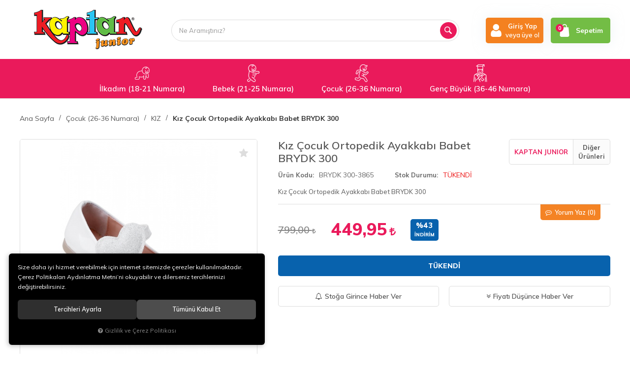

--- FILE ---
content_type: text/html; charset=UTF-8
request_url: https://www.kaptanjunior.com/kiz-cocuk-ortopedik-ayakkabi-babet-brydk-300-beyaz-26
body_size: 161193
content:
<!DOCTYPE html>
<html lang="tr" data-dir="ltr">
<head>
	<!-- Tema 07 -->
	<!-- *Ana menü üst menü'den gelmektedir. -->
	<meta name="viewport" content="width=device-width, initial-scale=1.0, maximum-scale=1.0, user-scalable=no">
	<meta http-equiv="Content-Type" content="text/html; charset=utf-8">
	<!--[if lt IE 9]>
	<script src="//www.kaptanjunior.com/themes/cdn/v2/scripts/html5shiv.min.js"></script>
	<script src="//www.kaptanjunior.com/themes/cdn/v2/scripts/respond.min.js"></script>
	<![endif]-->
	<!-- BEGIN og -->
	<meta property="og:url" content="https://www.kaptanjunior.com/kiz-cocuk-ortopedik-ayakkabi-babet-brydk-300-beyaz-26">
	<meta property="og:title" content="Kız Çocuk  Ortopedik Ayakkabı Babet BRYDK 300, KAPTAN JUNIOR, BRYDK 300-3865" />
	<meta property="og:description" content="%43 indirim, 449,95 TL">
	<meta property="og:site_name" content="kaptanjunior">	<meta property="og:image" content="https://www.kaptanjunior.com/UserFiles/Fotograflar/8117-kiz-cocuk-ortopedik-ayakkabi-babet-brydk-300-2070-jpg-kiz-cocuk-ortopedik-ayakkabi-babet-brydk-300-2070.jpg">
	<meta property="og:image" content="https://www.kaptanjunior.com/UserFiles/Fotograflar/8118-kiz-cocuk-ortopedik-ayakkabi-babet-brydk-300-2071-jpg-kiz-cocuk-ortopedik-ayakkabi-babet-brydk-300-2071.jpg">
	<meta property="og:image" content="https://www.kaptanjunior.com/UserFiles/Fotograflar/8119-kiz-cocuk-ortopedik-ayakkabi-babet-brydk-300-2072-jpg-kiz-cocuk-ortopedik-ayakkabi-babet-brydk-300-2072.jpg">
	<meta property="og:image" content="https://www.kaptanjunior.com/UserFiles/Fotograflar/8120-kiz-cocuk-ortopedik-ayakkabi-babet-brydk-300-2073-jpg-kiz-cocuk-ortopedik-ayakkabi-babet-brydk-300-2073.jpg">
	<meta property="og:image" content="https://www.kaptanjunior.com/UserFiles/Fotograflar/2321-logopng-logo.png">
	<!-- END og -->
	<meta name="description" content="Bebekleriniz ve çocuklarınız için sağlıklı ve ortopedik ayakkabılar.">
	<meta name="keywords" content="çocuk ayakkabısı, bebek ayakkabısı, ilk adım ayakkabısı, ortopedik bebek ayakkabısı, çocuk ayakkabıları, bebek ayakkabıları, kaptan junior çocuk ayakkabıları">
	<meta name="robots" content="index,follow">
	<meta name="author" content="kaptanjunior.com">
	<meta name="msvalidate.01" content="">
	<meta name="yandex-verification" content="">
	<link rel="icon" href="//www.kaptanjunior.com/UserFiles/Fotograflar/favicon.png">
	<title>KIZ - KAPTAN JUNIOR - Kız Çocuk  Ortopedik Ayakkabı Babet BRYDK 300</title>
	<link rel="canonical" href="https://www.kaptanjunior.com/kiz-cocuk-ortopedik-ayakkabi-babet-brydk-300-beyaz-26">
	<script>var curl = 'http://www.kaptanjunior.com', ModulName = 'Urun', ccurl = '//www.kaptanjunior.com', cdn = '//www.kaptanjunior.com/themes/cdn', VarsayilanResim = '//www.kaptanjunior.com/UserFiles/Fotograflar/thumbs/11-gorsel-hazirlaniyor-noimage.png', ParaBirimi = 'TRY', site = {"curl":"http:\/\/www.kaptanjunior.com","ModulName":"Urun","ccurl":"\/\/www.kaptanjunior.com","cdn":"\/\/www.kaptanjunior.com\/themes\/cdn","VarsayilanResim":"\/\/www.kaptanjunior.com\/UserFiles\/Fotograflar\/thumbs\/11-gorsel-hazirlaniyor-noimage.png","GecerliDil":"tr","VaryasyonlariListele":"1","ParaBirimi":"TRY","ParaBirimiSolIkon":"","ParaBirimiSagIkon":"<i class='fa fa-try'><\/i>","StokTakibi":"1","domain":"kaptanjunior.com","StoksuzFiyat":"1","GecerliUlke":null,"GecerliIl":null,"GecerliIlce":null,"GecerliMahalle":null,"mobil":false,"teklif":"0","AnonimFiyatGosterme":"0","isUser":false,"VEtiket":[],"kurye":"0","lurl":"\/\/www.kaptanjunior.com","GecerliBolge":null,"yuvarlama":"0","CerezMesaji":1,"cookies":{"google_ga":"cookies.marketing","google_ga4":"cookies.marketing","google_gtm":"cookies.marketing","criteo":"cookies.marketing","facebook_pixel":"cookies.marketing","google_adwords":"false"},"ayniSepet":false,"gucluSifre":0,"dhl":"0","google_ga":"UA-171842410-1","google_ga4":"","google_gtm":"","google_adwords":null,"firma":"KAPTAN KUNDURA DER\u0130 MAM\u00dcLLER\u0130 KONF. T\u0130C. VE SAN. LTD. \u015eT\u0130","firmaKisa":"kaptanjunior","adresHarita":"0","stoksuzUrunNoIndex":0}, uye = {"mail":null,"adsoyad":null,"grup_id":null,"telif":0,"unvan":null,"vergi_no":null,"vergi_dairesi":null,"tckn":null,"tip":null,"nakitpuan":0,"nakitpuan_string":null,"smsIzin":null,"mailIzin":null,"bulten":null,"telefon":null}; var dil = {"cerezmesajitext":null,"cerezmesajikabul":null,"cerez1":"\u00c7erez Tercihleriniz"};</script>
	<script src="//www.kaptanjunior.com/themes/cdn/v2/jquery-3.6.0/jquery-3.6.0.min.js"></script>
	<script src="//www.kaptanjunior.com/themes/cdn/v2/scripts/kvkk.cookie.min.js?v=50777"></script>
	<link rel="stylesheet" href="//www.kaptanjunior.com/themes/kaptanjunior/css/animations.min.css">
	<link rel="stylesheet" href="//www.kaptanjunior.com/themes/kaptanjunior/css/css.demeti.min.css?v=50777">	<script defer>
		function frontend_cookies_google_ga1(){
			if(cookies.marketing){
			(function(i, s, o, g, r, a, m) {
			i['GoogleAnalyticsObject'] = r;
			i[r] = i[r] || function() {
			(i[r].q = i[r].q || []).push(arguments)
			}, i[r].l = 1 * new Date();
			a = s.createElement(o),
			m = s.getElementsByTagName(o)[0];
			a.async = 1;
			a.src = g;
			m.parentNode.insertBefore(a, m)
			})(window, document, 'script', '//www.google-analytics.com/analytics.js', 'ga');
			ga('create', 'UA-171842410-1', 'auto');
			ga('send', 'pageview');
			}
		}
		frontend_cookies_google_ga1();
	</script>
	<style>
.banner {  box-shadow: 0 0 0px rgba(0,0,0,1) !important ;}
.brands-carousel img {border: 0px solid #fff;}
header .mainmenu-toggle{background-color: #ea1a5b}
</style>
</head>
<body>
<div id="loading">
	<div class="logo">
		<img src="//www.kaptanjunior.com/UserFiles/Fotograflar/2321-logopng-logo.png" width="186" height="62" alt="KIZ - KAPTAN JUNIOR - Kız Çocuk  Ortopedik Ayakkabı Babet BRYDK 300">
		<img src="//www.kaptanjunior.com/UserFiles/Fotograflar/2321-logopng-logo.png" width="186" height="62" alt="KIZ - KAPTAN JUNIOR - Kız Çocuk  Ortopedik Ayakkabı Babet BRYDK 300">
	</div>
	<div class="spinner">
		<div class="double-bounce1"></div>
		<div class="double-bounce2"></div>
	</div>
</div>





<header style="background:#fff url('//www.kaptanjunior.com/UserFiles/Fotograflar/5528-beyaz-beyaz.jpg') repeat-x center top;">
	<div class="container">
		<div class="row">
            <div class="col-xs-6 col-sm-6 col-md-3 col-lg-3">
                <div class="mainmenu-toggle">
                    <span class="icon-bar"></span>
                    <span class="icon-bar"></span>
                    <span class="icon-bar"></span>
                </div>
                <div class="logo">
                    <a href="//www.kaptanjunior.com"><img src="//www.kaptanjunior.com/UserFiles/Fotograflar/2321-logopng-logo.png" width="240" height="80" alt="KIZ - KAPTAN JUNIOR - Kız Çocuk  Ortopedik Ayakkabı Babet BRYDK 300"></a>
                </div>
            </div>
            <div class="col-xs-6 col-sm-6 col-md-4 col-lg-3 pull-right">
				<div class="user-nav">
										<div class="login dropdown">
						<div class="dropdown-toggle" type="button" data-toggle="dropdown">
                            <div class="login-icon">
                                <svg class="icon"><use xlink:href="#user2"></use></svg>
                            </div>
                            <div class="login-elements">
                                <strong>Giriş Yap</strong>
                                <span>veya üye ol</span>
                            </div>
						</div>
						<div class="dropdown-menu">
							<p><a href="//www.kaptanjunior.com/giris">Üye Girişi</a> / <a href="//www.kaptanjunior.com/yeni-uye">Üye Ol</a></p>
							<ul class="list-unstyled">
								<li><a href="//www.kaptanjunior.com/sifremi-unuttum">Şifremi Unuttum</a></li>
							</ul>
						</div>
					</div>
					
					
					<div class="cart dropdown">
						<div class="dropdown-toggle" type="button" data-toggle="dropdown">
                            <div class="cart-icon">
                                <span class="cart-amount">0</span>
                                <svg class="icon"><use xlink:href="#bag2"></use></svg>
                            </div>
                            <span>Sepetim</span>
						</div>
						<div class="dropdown-menu">
						</div>
					</div>
				</div>
			</div>
			<div class="col-xs-12 col-sm-12 col-md-5 col-lg-6 clrnone">
                
<script>var KategoriID = "", MarkaID = "";</script>
<div class="search">
    <form id="AramaForm" action="/arama" class="container" data-title="Arama">
        <input type="text" name="Keyword" class="form-control" id="Kelime" value="" tabindex="1" autocomplete="off" placeholder="Ne Aramıştınız?">
        <button id="SearchFormButton"><svg class="icon"><use xlink:href="#magnifying-glass"></use></svg></button>
    </form>
</div>

			</div>
		</div>
	</div>
	<div class="mainmenu">
		<nav>
			<div class="container">
				<a href="//www.kaptanjunior.com" class="logo"><img src="//www.kaptanjunior.com/UserFiles/Fotograflar/2321-logopng-logo.png" width="240" height="80" alt="KIZ - KAPTAN JUNIOR - Kız Çocuk  Ortopedik Ayakkabı Babet BRYDK 300"></a>
				
<ul class="top-nav">
	
	<li data-icon="5517-test1-png-test1.png">
		<a href="https://www.kaptanjunior.com/ilkadim-18-21-numara" target="_self"><span>İlkadım (18-21 Numara)</span></a>
		
<i class="fa fa-angle-down" aria-hidden="true"></i>
<div class="sub-nav">
	<div class="container">
		<div class="top-sub-nav">
			<ul class="list-unstyled">
				
				<li data-image="11-gorsel-hazirlaniyor-noimage.png">
					<a href="https://www.kaptanjunior.com/erkek" target="_self"><span>Erkek</span></a>
					
				</li>
				
				<li data-image="11-gorsel-hazirlaniyor-noimage.png">
					<a href="https://www.kaptanjunior.com/kiz" target="_self"><span>Kız</span></a>
					
				</li>
				
			</ul>
		</div>
	</div>
</div>

	</li>
	
	<li data-icon="5518-testt2-png-testt2.png">
		<a href="https://www.kaptanjunior.com/bebek-21-25-numara" target="_self"><span>Bebek (21-25 Numara)</span></a>
		
	</li>
	
	<li data-icon="5519-test3-png-test3.png">
		<a href="https://www.kaptanjunior.com/cocuk-26-30-numara" target="_self"><span>Çocuk (26-36 Numara)</span></a>
		
	</li>
	
	<li data-icon="5520-test4-png-test4.png">
		<a href="https://www.kaptanjunior.com/genc-buyuk-36-39-numara" target="_self"><span>Genç Büyük (36-46 Numara)</span></a>
		
	</li>
	
</ul>

			</div>
		</nav>
	</div>
</header>

<script>
	var AdetText = 'Adet',
		ToplamText = 'Toplam',
		SepetBosText = 'Sepetinizde ürün bulunamadı.',
		SepetButonText = 'Sepete Git',
		StokDurumuYok = 'TÜKENDİ',
		TCNoZorunluDegil = 1,
		uurl = '//www.kaptanjunior.com/UserFiles',
		turl = '//www.kaptanjunior.com/themes/kaptanjunior';
</script>




<div class="product-detail-wrapper">
	<div class="container">
		<div class="breadcrumb">
	<ul class="list-unstyled">
				<li><a href="https://www.kaptanjunior.com"><span>Ana Sayfa</span></a></li>
		<li><a href="https://www.kaptanjunior.com/cocuk-26-30-numara"><span>Çocuk (26-36 Numara)</span></a></li>
		<li><a href="https://www.kaptanjunior.com/cocuk-26-30-numara-kiz"><span>KIZ</span></a></li>
		<li class="last"><a href="https://www.kaptanjunior.com/kiz-cocuk-ortopedik-ayakkabi-babet-brydk-300-beyaz-26"><h1>Kız Çocuk  Ortopedik Ayakkabı Babet BRYDK 300</h1></a></li>
	</ul>
</div>
	</div>
	
<div class="hidden"><div id="UrunAdi">Kız Çocuk  Ortopedik Ayakkabı Babet BRYDK 300</div><div id="KategoriAdi">KIZ</div></div><script>var UrunID = '2365', ID = '16167', curl = 'http://www.kaptanjunior.com', ModulName = 'Urun', EnBoySecimi = '0', SepetMinimum = '1', SepetArtis = '1', VaryasyonList = 'null', VaryasyonListJson = "", ResUrl = '//www.kaptanjunior.com/UserFiles/Fotograflar/', UrunFotoPlaceholder = '//www.kaptanjunior.com/themes/cdn/images/hipotenus/placeholder.gif', AksesuarList = '', NoImage = '//www.kaptanjunior.com/UserFiles/Fotograflar/thumbs/11-gorsel-hazirlaniyor-noimage.png', conversiondata = {"urunID":"2365","varyasyonID":"16167","fiyat":799,"indirimliFiyat":449.95,"kategoriler":["\u00c7ocuk (26-36 Numara)","KIZ"],"paraBirimi":"TRY"}, Fotolar = '', StokDurumuVar = "VAR", StokDurumuYok = "TÜKENDİ", FavorilereEkle = "Favorilere Ekle", FavorilerdenSil = "Favorilerden Sil", FiyatHaberVer = "Fiyatı Düşünce Haber Ver", FiyatHaberVerme = "Fiyatı Düşünce Haber Verme", GelinceHaberVer = "Stoğa Girince Haber Ver", GelinceHaberVerme = "Stoğa Girince Haber Verme", degerinisecmediniz = ""; AksesuarList = (AksesuarList.length > 0 ? AksesuarList : JSON.stringify(new Array())); var productData = []; productData.image = "//www.kaptanjunior.com/UserFiles/Fotograflar/org/8117-kiz-cocuk-ortopedik-ayakkabi-babet-brydk-300-2070-jpg-kiz-cocuk-ortopedik-ayakkabi-babet-brydk-300-2070.jpg"; productData.id = "2365"; productData.vid = "16167"; productData.name = document.getElementById('UrunAdi').innerText; productData.code = "BRYDK 300-3865"; productData.barcode = "KJ999999995818"; productData.brand = "KAPTAN JUNIOR"; productData.category = document.getElementById('KategoriAdi').innerText; productData.url = "https://www.kaptanjunior.com/kiz-cocuk-ortopedik-ayakkabi-babet-brydk-300-beyaz-26"; if("449,95".length){ productData.price = "449,95"; productData.oldprice = "799,00"; }else{ productData.price = "799,00"; } if(typeof site !== "undefined"){ productData.currency = site.ParaBirimi; }else{ productData.currency = "<i class='fa fa-try'></i>"; }if(typeof conversiondata!="undefined") conversiondata["sayfa"]="detay",conversiondata["urunKodu"]="BRYDK 300-3865",conversiondata["urunAdi"]=document.getElementById('UrunAdi').innerText,conversiondata["gorsel"]="//www.kaptanjunior.com/UserFiles/Fotograflar/org/8117-kiz-cocuk-ortopedik-ayakkabi-babet-brydk-300-2070-jpg-kiz-cocuk-ortopedik-ayakkabi-babet-brydk-300-2070.jpg",conversiondata["sonFiyat"]=(typeof conversiondata["promosyonluFiyat"] != "undefined") ? conversiondata["promosyonluFiyat"] : (typeof conversiondata["indirimliFiyat"] != "undefined") ? conversiondata["indirimliFiyat"] : conversiondata["fiyat"];if(typeof conversiondata!="undefined" && "KAPTAN JUNIOR".length) conversiondata["marka"]="KAPTAN JUNIOR"</script>
<script>
	var AksesuarTip = 0,
		AksesuarFiyat = 1,
		FotoPlaceholder 	= 1,
		BuyukFotoSayfalama	= 2,
		BuyukFotoOkKontrol	= 1,
		BuyukFotoOkOnceki	= '<button type="button" class="slick-prev"><svg class="icon"><use xlink:href="#left-arrow"></use></svg></button>',
		BuyukFotoOkSonraki	= '<button type="button" class="slick-next"><svg class="icon"><use xlink:href="#right-arrow"></use></svg></button>',
		BuyukFotoFadeEfekti = 1,
		BuyukFotoYol		= '700x700',
		KucukFotoOkKontrol	= 1,
		KucukFotoYol		= '130x130',
		KucukFotoSahneSayisi= 4,
		ZoomTip = 'inner',
		BuyukFotoLinkText	= 'Fotoğrafı Büyüt',
		Var1Tip = 1,
		Var2Tip = 1,
		Var3Tip = 1;

</script>
<script>
	$('body').attr('data-siparis','0');
	
</script>
<script src="//www.kaptanjunior.com/themes/cdn/v2/scripts/urun.detay.min.js?v=50777"></script>

<div class="container">
	<div class="product">
		<div class="row">
			<div class="col-xs-12 col-sm-5">
				<div class="product-image">
										<a href="javascript:void(0);" class="FavoriEkleSilButtonDetay" id="FavoriEkleSilButtonDetay" data-param="FavorilereEkle" data-type="1" data-message="Favorilere Ekle"><svg><use xlink:href="#star"></use></svg><span class="text">Favorilere Ekle</span></a>
					
					<div class="new" data-value="0">Yeni</div>
					
<script src="//www.kaptanjunior.com/themes/cdn/v2/elevatezoom-3.0.8/jquery.elevatezoom-3.0.8.min.js"></script>
<meta name="og:image" content="//www.kaptanjunior.com/UserFiles/Fotograflar/org/8120-kiz-cocuk-ortopedik-ayakkabi-babet-brydk-300-2073-jpg-kiz-cocuk-ortopedik-ayakkabi-babet-brydk-300-2073.jpg">
<script>
	var images = "",
		thumbs = "",
		BuyukFotoLinkText = BuyukFotoLinkText,
		UrunAdi = $(".breadcrumb h1").text();
		
	if(BuyukFotoSayfalama == "undefined" || BuyukFotoSayfalama == null || !jQuery.isNumeric(BuyukFotoSayfalama)){ var BuyukFotoSayfalama = 0; }
	if(BuyukFotoSayfalamaKontrol == "undefined" || BuyukFotoSayfalamaKontrol == null || !jQuery.isNumeric(BuyukFotoSayfalamaKontrol)){ var BuyukFotoSayfalamaKontrol = 0; }
	if(BuyukFotoOkKontrol == 0){ var BuyukFotoOkKontrol = false; } else { var BuyukFotoOkKontrol = true; }
	if(BuyukFotoOkOnceki == "undefined" || BuyukFotoOkOnceki == null){ var BuyukFotoOkOnceki = false; }
	if(BuyukFotoOkSonraki == "undefined" || BuyukFotoOkSonraki == null){ var BuyukFotoOkSonraki = false; }
	if(BuyukFotoOtomatikSlide == 1){ var BuyukFotoOtomatikSlide = true; } else { var BuyukFotoOtomatikSlide = false; }
	if(BuyukFotoDokunmatik == 1){ var BuyukFotoDokunmatik = true; } else { var BuyukFotoDokunmatik = false; }
	if(BuyukFotoSonsuzDongu == 1){ var BuyukFotoSonsuzDongu = true; } else { var BuyukFotoSonsuzDongu = false; }
	if(BuyukFotoFadeEfekti == 1){ var BuyukFotoFadeEfekti = true; } else { var BuyukFotoFadeEfekti = false; }
	if(KucukFotoSayfalama == 1){ var KucukFotoSayfalama = true; } else { var KucukFotoSayfalama = false; }
	if(KucukFotoOkKontrol == 1){ var KucukFotoOkKontrol = true; } else { var KucukFotoOkKontrol = false; }
	if(KucukFotoOkOnceki == "undefined" || KucukFotoOkOnceki == null){ var KucukFotoOkOnceki = false; }
	if(KucukFotoOkSonraki == "undefined" || KucukFotoOkSonraki == null){ var KucukFotoOkSonraki = false; }
	if(KucukFotoSlideYonu == 1){ var KucukFotoSlideYonu = true; } else { var KucukFotoSlideYonu = false; }
	if(KucukFotoSahneSayisi == "undefined" || KucukFotoSahneSayisi == null || !jQuery.isNumeric(KucukFotoSahneSayisi)){ var KucukFotoSahneSayisi = 4; }
	if(KucukFotoDokunmatik == 1){ var KucukFotoDokunmatik = true; } else { var KucukFotoDokunmatik = false; }
	if(KucukFotoOrtala == 1){ var KucukFotoOrtala = true; } else { var KucukFotoOrtala = false; }
	if(UrunFotoLightbox == "undefined" || UrunFotoLightbox == null || !jQuery.isNumeric(UrunFotoLightbox)){ var UrunFotoLightbox = 1; }
	if(OrjFotoYol == "undefined" || OrjFotoYol == null){ var OrjFotoYol = "org/"; } else { var OrjFotoYol = OrjFotoYol +"/" }
	if(BuyukFotoYol == "undefined" || BuyukFotoYol == null){ var BuyukFotoYol = ""; } else { var BuyukFotoYol = BuyukFotoYol +"/" }
	if(KucukFotoYol == "undefined" || KucukFotoYol == null){ var KucukFotoYol = "thumbs/"; } else { var KucukFotoYol = KucukFotoYol +"/" }
	OrjFotoYol01 = "//www.kaptanjunior.com/UserFiles/Fotograflar/"+ OrjFotoYol
	OrjFotoYol02 = ""
	BuyukFotoYol01 = "//www.kaptanjunior.com/UserFiles/Fotograflar/"+ BuyukFotoYol
	BuyukFotoYol02 = ""
	KucukFotoYol01 = "//www.kaptanjunior.com/UserFiles/Fotograflar/"+ KucukFotoYol
	KucukFotoYol02 = ""
	if(OrjFotoCDNYol01 == "undefined" || OrjFotoCDNYol01 == null){ var OrjFotoCDNYol01 = ""; }
	if(OrjFotoCDNYol02 == "undefined" || OrjFotoCDNYol02 == null){ var OrjFotoCDNYol02 = ""; }
	if(BuyukFotoCDNYol01 == "undefined" || BuyukFotoCDNYol01 == null){ var BuyukFotoCDNYol01 = ""; }
	if(BuyukFotoCDNYol02 == "undefined" || BuyukFotoCDNYol02 == null){ var BuyukFotoCDNYol02 = ""; }
	if(KucukFotoCDNYol01 == "undefined" || KucukFotoCDNYol01 == null){ var KucukFotoCDNYol01 = ""; }
	if(KucukFotoCDNYol02 == "undefined" || KucukFotoCDNYol02 == null){ var KucukFotoCDNYol02 = ""; }
	if(OrjFotoCDNYol01.length){
		OrjFotoYol01 = OrjFotoCDNYol01
		OrjFotoYol02 = OrjFotoCDNYol02
	}
	if(BuyukFotoCDNYol01.length){
		BuyukFotoYol01 = BuyukFotoCDNYol01
		BuyukFotoYol02 = BuyukFotoCDNYol02
	}
	if(KucukFotoCDNYol01.length){
		KucukFotoYol01 = KucukFotoCDNYol01
		KucukFotoYol02 = KucukFotoCDNYol02
	}
	
	if(FotoPlaceholder == "undefined" || FotoPlaceholder == null || !jQuery.isNumeric(FotoPlaceholder)){ var FotoPlaceholder = 0; }
	if(BuyukFotoPlaceholder == "undefined" || BuyukFotoPlaceholder == null){ var BuyukFotoPlaceholder = "//www.kaptanjunior.com/themes/cdn/images/hipotenus/placeholder.gif"; }
	if(KucukFotoPlaceholder == "undefined" || KucukFotoPlaceholder == null){ var KucukFotoPlaceholder = "//www.kaptanjunior.com/themes/cdn/images/hipotenus/placeholder.gif"; }
	if(ZoomAktif == "undefined" || ZoomAktif == null || !jQuery.isNumeric(ZoomAktif)){ var ZoomAktif = 1; }
	if(ZoomTip == "undefined" || ZoomTip == null){ var ZoomTip = "window"; }
	if(ZoomTip == "lens"){ var lensShape = "round"; }else{ var lensShape = "square"; }

	var BuyukFotoSayfalamaD = BuyukFotoSayfalama;
	
	var sliderConfig = {
		autoplay: BuyukFotoOtomatikSlide,
		infinite: BuyukFotoSonsuzDongu,
		arrows: BuyukFotoOkKontrol,
		fade: BuyukFotoFadeEfekti,
		touchMove: BuyukFotoDokunmatik
	};
	if(BuyukFotoOkOnceki && BuyukFotoOkSonraki){
		sliderConfig['prevArrow'] = BuyukFotoOkOnceki;
		sliderConfig['nextArrow'] = BuyukFotoOkSonraki;
	}
	var ksliderConfig = {
		autoplay: false,
		infinite: BuyukFotoSonsuzDongu,
		centerMode: KucukFotoOrtala,
		dots: KucukFotoSayfalama,
		arrows: KucukFotoOkKontrol,
		vertical: KucukFotoSlideYonu,
		slidesToShow: KucukFotoSahneSayisi,
		swipeToSlide: true,
		focusOnSelect: true,
		touchMove: KucukFotoDokunmatik
	};
	if(KucukFotoOkOnceki && KucukFotoOkOnceki){
		ksliderConfig["prevArrow"] = KucukFotoOkOnceki;
		ksliderConfig["nextArrow"] = KucukFotoOkSonraki;
	}
	var zoomConfig = {
		zoomType: ZoomTip,
		lensShape : lensShape,
		gallery: "gallery_01",
		galleryActiveClass: "active",
		cursor: "crosshair",
		responsive: true,
		easing: true,
		zoomWindowFadeIn: 500,
		zoomWindowFadeOut: 500,
		lensFadeIn: 500,
		lensFadeOut: 500
	};
	var gorselsayisi = 0;
		images = images + "<div class=\"images-item\"><a href=\""+ OrjFotoYol01 +"8117-kiz-cocuk-ortopedik-ayakkabi-babet-brydk-300-2070-jpg-kiz-cocuk-ortopedik-ayakkabi-babet-brydk-300-2070.jpg"+ OrjFotoYol02 +"\" data-lightbox=\"image-gallery\" title=\""+ UrunAdi +"\"><img "+ (FotoPlaceholder ? "src=\""+ BuyukFotoYol01 +"8117-kiz-cocuk-ortopedik-ayakkabi-babet-brydk-300-2070-jpg-kiz-cocuk-ortopedik-ayakkabi-babet-brydk-300-2070.jpg"+ BuyukFotoYol02 +"\" loading=\"lazy\"" : "src=\""+ BuyukFotoYol01 +"8117-kiz-cocuk-ortopedik-ayakkabi-babet-brydk-300-2070-jpg-kiz-cocuk-ortopedik-ayakkabi-babet-brydk-300-2070.jpg"+ BuyukFotoYol02 +"\"") +" data-zoom-image=\""+ OrjFotoYol01 +"8117-kiz-cocuk-ortopedik-ayakkabi-babet-brydk-300-2070-jpg-kiz-cocuk-ortopedik-ayakkabi-babet-brydk-300-2070.jpg"+ OrjFotoYol02 +"\" alt=\""+ UrunAdi +"\"></a></div>";
	if(site.VarsayilanResim !== "//www.kaptanjunior.com/UserFiles/Fotograflar/thumbs/8117-kiz-cocuk-ortopedik-ayakkabi-babet-brydk-300-2070-jpg-kiz-cocuk-ortopedik-ayakkabi-babet-brydk-300-2070.jpg"){
		thumbs = thumbs + "<div class=\"thumbs-item\"><img "+ (FotoPlaceholder ? "src=\""+ KucukFotoYol01 +"8117-kiz-cocuk-ortopedik-ayakkabi-babet-brydk-300-2070-jpg-kiz-cocuk-ortopedik-ayakkabi-babet-brydk-300-2070.jpg"+ KucukFotoYol02 +"\" loading=\"lazy\"" : "src=\""+ KucukFotoYol01 +"8117-kiz-cocuk-ortopedik-ayakkabi-babet-brydk-300-2070-jpg-kiz-cocuk-ortopedik-ayakkabi-babet-brydk-300-2070.jpg"+ KucukFotoYol02 +"\"") +" alt=\""+ UrunAdi +"\"></div>";
		gorselsayisi++
	}
	
	images = images + "<div class=\"images-item\"><a href=\""+ OrjFotoYol01 +"8118-kiz-cocuk-ortopedik-ayakkabi-babet-brydk-300-2071-jpg-kiz-cocuk-ortopedik-ayakkabi-babet-brydk-300-2071.jpg"+ OrjFotoYol02 +"\" data-lightbox=\"image-gallery\" title=\""+ UrunAdi +"\"><img "+ (FotoPlaceholder ? "src=\""+ BuyukFotoYol01 +"8118-kiz-cocuk-ortopedik-ayakkabi-babet-brydk-300-2071-jpg-kiz-cocuk-ortopedik-ayakkabi-babet-brydk-300-2071.jpg"+ BuyukFotoYol02 +"\" loading=\"lazy\"" : "src=\""+ BuyukFotoYol01 +"8118-kiz-cocuk-ortopedik-ayakkabi-babet-brydk-300-2071-jpg-kiz-cocuk-ortopedik-ayakkabi-babet-brydk-300-2071.jpg"+ BuyukFotoYol02 +"\"") +" data-zoom-image=\""+ OrjFotoYol01 +"8118-kiz-cocuk-ortopedik-ayakkabi-babet-brydk-300-2071-jpg-kiz-cocuk-ortopedik-ayakkabi-babet-brydk-300-2071.jpg"+ OrjFotoYol02 +"\" alt=\""+ UrunAdi +"\"></a></div>";
	if(site.VarsayilanResim !== "//www.kaptanjunior.com/UserFiles/Fotograflar/thumbs/8118-kiz-cocuk-ortopedik-ayakkabi-babet-brydk-300-2071-jpg-kiz-cocuk-ortopedik-ayakkabi-babet-brydk-300-2071.jpg"){
		thumbs = thumbs + "<div class=\"thumbs-item\"><img "+ (FotoPlaceholder ? "src=\""+ KucukFotoYol01 +"8118-kiz-cocuk-ortopedik-ayakkabi-babet-brydk-300-2071-jpg-kiz-cocuk-ortopedik-ayakkabi-babet-brydk-300-2071.jpg"+ KucukFotoYol02 +"\" loading=\"lazy\"" : "src=\""+ KucukFotoYol01 +"8118-kiz-cocuk-ortopedik-ayakkabi-babet-brydk-300-2071-jpg-kiz-cocuk-ortopedik-ayakkabi-babet-brydk-300-2071.jpg"+ KucukFotoYol02 +"\"") +" alt=\""+ UrunAdi +"\"></div>";
		gorselsayisi++
	}
	
	images = images + "<div class=\"images-item\"><a href=\""+ OrjFotoYol01 +"8119-kiz-cocuk-ortopedik-ayakkabi-babet-brydk-300-2072-jpg-kiz-cocuk-ortopedik-ayakkabi-babet-brydk-300-2072.jpg"+ OrjFotoYol02 +"\" data-lightbox=\"image-gallery\" title=\""+ UrunAdi +"\"><img "+ (FotoPlaceholder ? "src=\""+ BuyukFotoYol01 +"8119-kiz-cocuk-ortopedik-ayakkabi-babet-brydk-300-2072-jpg-kiz-cocuk-ortopedik-ayakkabi-babet-brydk-300-2072.jpg"+ BuyukFotoYol02 +"\" loading=\"lazy\"" : "src=\""+ BuyukFotoYol01 +"8119-kiz-cocuk-ortopedik-ayakkabi-babet-brydk-300-2072-jpg-kiz-cocuk-ortopedik-ayakkabi-babet-brydk-300-2072.jpg"+ BuyukFotoYol02 +"\"") +" data-zoom-image=\""+ OrjFotoYol01 +"8119-kiz-cocuk-ortopedik-ayakkabi-babet-brydk-300-2072-jpg-kiz-cocuk-ortopedik-ayakkabi-babet-brydk-300-2072.jpg"+ OrjFotoYol02 +"\" alt=\""+ UrunAdi +"\"></a></div>";
	if(site.VarsayilanResim !== "//www.kaptanjunior.com/UserFiles/Fotograflar/thumbs/8119-kiz-cocuk-ortopedik-ayakkabi-babet-brydk-300-2072-jpg-kiz-cocuk-ortopedik-ayakkabi-babet-brydk-300-2072.jpg"){
		thumbs = thumbs + "<div class=\"thumbs-item\"><img "+ (FotoPlaceholder ? "src=\""+ KucukFotoYol01 +"8119-kiz-cocuk-ortopedik-ayakkabi-babet-brydk-300-2072-jpg-kiz-cocuk-ortopedik-ayakkabi-babet-brydk-300-2072.jpg"+ KucukFotoYol02 +"\" loading=\"lazy\"" : "src=\""+ KucukFotoYol01 +"8119-kiz-cocuk-ortopedik-ayakkabi-babet-brydk-300-2072-jpg-kiz-cocuk-ortopedik-ayakkabi-babet-brydk-300-2072.jpg"+ KucukFotoYol02 +"\"") +" alt=\""+ UrunAdi +"\"></div>";
		gorselsayisi++
	}
	
	images = images + "<div class=\"images-item\"><a href=\""+ OrjFotoYol01 +"8120-kiz-cocuk-ortopedik-ayakkabi-babet-brydk-300-2073-jpg-kiz-cocuk-ortopedik-ayakkabi-babet-brydk-300-2073.jpg"+ OrjFotoYol02 +"\" data-lightbox=\"image-gallery\" title=\""+ UrunAdi +"\"><img "+ (FotoPlaceholder ? "src=\""+ BuyukFotoYol01 +"8120-kiz-cocuk-ortopedik-ayakkabi-babet-brydk-300-2073-jpg-kiz-cocuk-ortopedik-ayakkabi-babet-brydk-300-2073.jpg"+ BuyukFotoYol02 +"\" loading=\"lazy\"" : "src=\""+ BuyukFotoYol01 +"8120-kiz-cocuk-ortopedik-ayakkabi-babet-brydk-300-2073-jpg-kiz-cocuk-ortopedik-ayakkabi-babet-brydk-300-2073.jpg"+ BuyukFotoYol02 +"\"") +" data-zoom-image=\""+ OrjFotoYol01 +"8120-kiz-cocuk-ortopedik-ayakkabi-babet-brydk-300-2073-jpg-kiz-cocuk-ortopedik-ayakkabi-babet-brydk-300-2073.jpg"+ OrjFotoYol02 +"\" alt=\""+ UrunAdi +"\"></a></div>";
	if(site.VarsayilanResim !== "//www.kaptanjunior.com/UserFiles/Fotograflar/thumbs/8120-kiz-cocuk-ortopedik-ayakkabi-babet-brydk-300-2073-jpg-kiz-cocuk-ortopedik-ayakkabi-babet-brydk-300-2073.jpg"){
		thumbs = thumbs + "<div class=\"thumbs-item\"><img "+ (FotoPlaceholder ? "src=\""+ KucukFotoYol01 +"8120-kiz-cocuk-ortopedik-ayakkabi-babet-brydk-300-2073-jpg-kiz-cocuk-ortopedik-ayakkabi-babet-brydk-300-2073.jpg"+ KucukFotoYol02 +"\" loading=\"lazy\"" : "src=\""+ KucukFotoYol01 +"8120-kiz-cocuk-ortopedik-ayakkabi-babet-brydk-300-2073-jpg-kiz-cocuk-ortopedik-ayakkabi-babet-brydk-300-2073.jpg"+ KucukFotoYol02 +"\"") +" alt=\""+ UrunAdi +"\"></div>";
		gorselsayisi++
	}
	
	if(images == ""){
		document.write ("<div class=\"product-images-container\"><div class=\"no-image-container\"><img src=\""+ BuyukFotoYol01 +"8120-kiz-cocuk-ortopedik-ayakkabi-babet-brydk-300-2073-jpg-kiz-cocuk-ortopedik-ayakkabi-babet-brydk-300-2073.jpg"+ BuyukFotoYol02 +"\" alt=\""+ UrunAdi +"\"></div></div>");
	} else {
		document.write ("<div class=\"product-images-container\"><div class=\"product-images-slider-container\"><div class=\"product-images-slider\">"+ images +"</div></div>");
		if(thumbs !== "" && gorselsayisi > 1){
			document.write ("<div class=\"product-thumbs-slider-container\"><div class=\"product-thumbs-slider\">"+ thumbs +"</div></div>");
			$(".product-images-container").addClass("has-thumbs");
		}
		if(typeof BuyukFotoLinkText !== "undefined" && BuyukFotoLinkText !== null && (UrunFotoLightbox == 1 || (UrunFotoLightbox == 2 && window.innerWidth > 767))){
			document.write ("<div class=\"big-images-link\"><a href=\"javascript:void(0);\"><i class=\"fa fa-search-plus\" aria-hidden=\"true\"></i> <span>"+ BuyukFotoLinkText +"</span></a></div>");
		}
		document.write ("</div>");
	}
	if(KucukFotoSahneSayisi>=gorselsayisi && BuyukFotoSayfalamaKontrol){
		BuyukFotoSayfalamaD = 0
	}
	if(BuyukFotoSayfalamaD == 1){
		sliderConfig["dots"] = true;
	}else if(BuyukFotoSayfalamaD == 2){
		sliderConfig["dots"] = false;
		sliderConfig["asNavFor"] = ".product-thumbs-slider";
		ksliderConfig["asNavFor"] = ".product-images-slider";
	}else if(BuyukFotoSayfalamaD == 3){
		sliderConfig["dots"] = true;
		sliderConfig["asNavFor"] = ".product-thumbs-slider";
		ksliderConfig["asNavFor"] = ".product-images-slider";
	}else{
		sliderConfig["dots"] = false;
	}
	
	if(typeof BuyukFotoConfig === "object"){ sliderConfig = BuyukFotoConfig; }
	if(typeof KucukFotoConfig === "object"){ ksliderConfig = KucukFotoConfig; }
	
	$(function(){
		if(images != ""){
			$(".product-images-slider").slick(sliderConfig).on("afterChange", function(event, slick, currentSlide, nextSlide){
				if(FotoPlaceholder){
					bLazy.revalidate();
				}
			});
			if(ZoomAktif){
				$(".product-images-slider .slick-active img").each(function(){
					var curImg = $(this),
						curWidth = $(this).closest(".slick-active").width(),
						curZoomWidth = 0;
					$("<img src=\""+ curImg.attr("data-zoom-image") +"\">").on("load", function(){
						curZoomWidth = $(this).get(0).naturalWidth;
						if(curZoomWidth > curWidth){
							curImg.elevateZoom(zoomConfig);
						}
					});
				});
			}
			if(BuyukFotoSayfalamaD == 2 || BuyukFotoSayfalamaD == 3){
				$(".product-thumbs-slider").slick(ksliderConfig).on("afterChange", function(event, slick, currentSlide, nextSlide){
					if(FotoPlaceholder){
						bLazy.revalidate();
					}
				});
			}else{
				$(".product-thumbs-slider .thumbs-item:eq(0)").addClass("slick-current");
			}
			if(FotoPlaceholder){
				bLazy.revalidate();
			}
		}
		if(UrunFotoLightbox == 1 || (UrunFotoLightbox == 2 && window.innerWidth > 767)){
			$('a[data-lightbox="image-gallery"]').simpleLightbox({
				elementClass: 'product-image-lightbox'
			});
			$(document).on('click','.big-images-link>a', function(e){
				if(UrunFotoLightbox == 1 || (UrunFotoLightbox == 2 && window.innerWidth > 767)){
					$.SimpleLightbox.open({
						elementClass: 'product-image-lightbox',
						$items: $('.product-images-slider a[data-lightbox="image-gallery"]'),
						startAt: $('.product-images-slider li.slick-current').index(),
						bindToItems: false
					});
				}
			});
		}
		$(document).on("afterChange", ".product-images-slider", function(){
			var curSlide = $(".product-images-slider .slick-current");
			if(ZoomAktif){
				$(".zoomContainer").remove();
				$(".product-images-slider .slick-active img").each(function(){
					var curImg = $(this),
						curWidth = $(this).closest(".slick-active").width(),
						curZoomWidth = 0;
					curImg.removeData("elevateZoom");
					$("<img src=\""+ curImg.attr("data-zoom-image") +"\">").on("load", function(){
						curZoomWidth = $(this).get(0).naturalWidth;
						if(curZoomWidth > curWidth){
							curImg.elevateZoom(zoomConfig);
						}
					});
				});
			}
			if(BuyukFotoSayfalamaD != 2 && BuyukFotoSayfalamaD != 3){
				$(".product-thumbs-slider .thumbs-item:eq("+ curSlide.attr("data-slick-index") +")").addClass("slick-current").siblings(".thumbs-item").removeClass("slick-current");
			}
			setTimeout(function(){
				$(".product-images-slider .slick-active img").each(function(i){
					var imageUrl = $(this).attr("data-zoom-image");
					$(".zoomWindowContainer:eq("+ i +")>div").css("background-image", "url("+ imageUrl +")");
				});
			}, 100);
		}).on("init", ".product-images-slider", function(){
			if(ZoomAktif){
				$(".product-images-slider .slick-active img").each(function(){
					var curImg = $(this),
						curWidth = $(this).closest(".slick-active").width(),
						curZoomWidth = 0;
					curImg.removeData("elevateZoom");
					$("<img src=\""+ curImg.attr("data-zoom-image") +"\">").on("load", function(){
						curZoomWidth = $(this).get(0).naturalWidth;
						if(curZoomWidth > curWidth){
							curImg.elevateZoom(zoomConfig);
						}
					});
				});
			}
		}).on("click", ".thumbs-item", function(){
			$(".product-images-slider").slick("slickGoTo", $(this).index());
		});
	});

	function fotoGuncelle(){
		$(".product-images-container").html("").removeClass("has-thumbs");
		var images = "",
			thumbs = "",
			sayac = 0;
		$.each(Fotolar,function(fotok,fotov){
			images = images + "<div class=\"images-item\"><a href=\""+ OrjFotoYol01 + fotov.Foto + OrjFotoYol02 +"\" data-lightbox=\"image-gallery\" title=\""+ UrunAdi +"\"><img "+ (FotoPlaceholder ? "src=\""+ BuyukFotoYol01 + fotov.Foto + BuyukFotoYol02 +"\" loading=\"lazy\"" : "src=\""+ BuyukFotoYol01 + fotov.Foto + BuyukFotoYol02 +"\"") +" data-zoom-image=\""+ OrjFotoYol01 + fotov.Foto + OrjFotoYol02 +"\" alt=\""+ UrunAdi +"\"></a></div>";
			if(site.VarsayilanResim !== ResUrl +"thumbs/"+ fotov.Foto){
				thumbs = thumbs + "<div class=\"thumbs-item\"><img "+ (FotoPlaceholder ? "src=\""+ KucukFotoYol01 + fotov.Foto + KucukFotoYol02 +"\" loading=\"lazy\"" : "src=\""+ KucukFotoYol01 + fotov.Foto + KucukFotoYol02 +"\"") +" alt=\""+ UrunAdi +"\"></div>";
			}
			sayac++
		});
		if(thumbs !== "" && sayac > 1){
			thumbs = "<div class=\"product-thumbs-slider-container\"><div class=\"product-thumbs-slider\">"+ thumbs +"</div></div>";
			$(".product-images-container").addClass("has-thumbs");
		}else{
			thumbs = "";
		}
		$(".product-images-container").html("<div class=\"product-images-slider-container\"><div class=\"product-images-slider\">"+ images +"</div></div>"+ thumbs);
		if(BuyukFotoLinkText != "undefined" && BuyukFotoLinkText != null){
			$("<div class=\"big-images-link\"><a href=\"javascript:void(0);\">"+ BuyukFotoLinkText +"</a></div>").appendTo(".product-images-container");
		}
		$(".product-images-slider").slick(sliderConfig).on("afterChange", function(event, slick, currentSlide, nextSlide){
			if(FotoPlaceholder){
				bLazy.revalidate();
			}
		});
		if(FotoPlaceholder){
			bLazy.revalidate();
		}
		BuyukFotoSayfalamaD = BuyukFotoSayfalama;
		if(thumbs !== ""){
			if(BuyukFotoSayfalamaD == 2 || BuyukFotoSayfalamaD == 3){
				$(".product-thumbs-slider").slick(ksliderConfig).on("afterChange", function(event, slick, currentSlide, nextSlide){
					if(FotoPlaceholder){
						bLazy.revalidate();
					}
				});
			}else if(BuyukFotoSayfalamaD == 0){
				$(".product-thumbs-slider .thumbs-item:eq(0)").addClass("slick-current");
			}
		}
		if(UrunFotoLightbox == 1 || (UrunFotoLightbox == 2 && window.innerWidth > 767)){
			$("a[data-lightbox=\"image-gallery\"]").simpleLightbox({
				elementClass: "product-image-lightbox"
			});
		}else{
			$(document).on("click", "a[data-lightbox=\"image-gallery\"]", function(e){
				e.preventDefault();
			});
		}
		if (typeof fotoGuncellendi == "function") fotoGuncellendi();
	}
</script>


				</div>
			</div>
			<div class="col-xs-12 col-sm-7">
				<div class="product-detail">
					
					<h2>Kız Çocuk  Ortopedik Ayakkabı Babet BRYDK 300</h2>

										<a href="https://www.kaptanjunior.com/kaptan-junior" class="brand">
						<img src="//www.kaptanjunior.com/UserFiles/Fotograflar/thumbs/" data-src="" alt="KAPTAN JUNIOR">
						<div class="text">KAPTAN JUNIOR</div>
						<span>Diğer Ürünleri</span>
					</a>
					
					
					<ul class="list-unstyled info">
												<li><label>Ürün Kodu</label> <span id="kod">BRYDK 300-3865</span></li>
						
						
												<li class="stok-durumu"><label>Stok Durumu</label> <span id="stok" class="stokyok">TÜKENDİ</span></li>
						
						
						
					</ul>

					<p class="description">Kız Çocuk  Ortopedik Ayakkabı Babet BRYDK 300</p>

					<div class="price">
						<div class="comments-direct hide"><i class="fa fa-commenting-o" aria-hidden="true"></i> Yorum Yaz<span>(0)</span></div>
						<div class="item">
							
														<div id="indirimsiz-fiyat"><span id="indirimsiz">799,00 <i class='fa fa-try'></i></span></div>
							<div id="indirimli-fiyat"><span id="indirimli">449,95 <i class='fa fa-try'></i></span></div>
							<div id="indirim-orani"><span id="indirim">%43</span><label>İndirim</label></div>
							
							
						</div>
						
						
					</div>
					
					<div id="aksesuarlar"></div>				
					<div class="siparis">
						<div class="amount">
							<span class="adet-azalt"><i class="fa fa-minus" aria-hidden="true"></i></span>
							<input type="text" name="Adet" value="1" class="form-control">
							<span class="adet-arttir"><i class="fa fa-plus" aria-hidden="true"></i></span>
						</div>
						<button class="btn SepeteEkleButtonDetay" data-urun-id="16167" data="SepeteEkle" role="button">Sepete Ekle</button>
						<button class="btn-primary HemenAlButtonDetay" data-urun-id="16167" data="SepeteEkle" data-satin-al="true" role="button">Hızlı Satın Al</button>
						
					</div>

					<div class="product-sold-out"><span>Tükendi</span></div>
						
					<div class="user-actions">
						<a href="javascript:void(0);" class="GelinceHaberVerButtonDetay" id="GelinceHaberVerButtonDetay" data-param="GelinceHaberVer" data-type="1"><i class="fa fa-bell-o" aria-hidden="true"></i><span class="text">Stoğa Girince Haber Ver</span></a>	
												<a href="javascript:void(0);" class="FiyatiDusunceHaberVerButtonDetay" id="FiyatiDusunceHaberVerButtonDetay" data-param="FiyatiDusunceHaberVer" data-type="1"><i class="fa fa-angle-double-down" aria-hidden="true"></i><span class="text">Fiyatı Düşünce Haber Ver</span></a>
						
					</div>

					

					<table class="values">
						<tbody>
							
						</tbody>
					</table>
				</div>
			</div>
		</div>	
	</div>
</div>

<div class="product-detail-tab">
	<div class="container">
		<div class="tabs-group urun-detay-tab">
	<ul class="nav nav-tabs">
		<li class="bilgi-tab-baslik active"><a data-toggle="tab" href="#tab01"><span>Ürün Bilgisi</span></a></li>
				<li class="taksit-tab-baslik"><a data-toggle="tab" href="#tab02"><span>Taksit Seçenekleri</span></a></li>
				<li class="yorum-tab-baslik"><a data-toggle="tab" href="#tab03"><span>Yorumlar <small>(0)</small></span></a></li>
		</ul>
	<div class="tab-content">
		<div id="tab01" class="bilgi-tab-icerik tab-pane fade in active">
			Çocuk ayakkabılarımız, içi dışı PU deriden üretilmiştir.Çocukların ayak gelişimine uygun olarak üretilmiştir.Azo boyar- ftalat gibi hiç bir kanserojen madde içermez.Çocukların ayak sağlıgına uygun olarak üretilmiştir.Esnek ve yumuşaktır.Kaymayan tabanları ile çocuklara ekstra güvenlik sağlar.Antibakteriyeldir.% 100 yerli hammadde ile Türkiye'de üretilmiştir.
			
			<div class="kategori-urun-bilgi"></div>
			
			<table class="data-table attributes-table values-table">
				<colgroup>
					<col width="25%">
					<col>
				</colgroup>
			</table>
		</div>
				<div id="tab02" class="taksit-tab-icerik tab-pane fade">
			<div id="taksit-secenekleri">
				
<style>
	.tableTax {min-width:600px;}
	.tableTax img {width:100px;}
	table.tableTax {font-family:Tahoma;}
	.tableTax td {width:150px; text-align:center; padding:10px;}
	.tableTax .headerTable {text-align:center;}
	.tableTax .headerTable td + td {background-color:#f0f0f0; font-weight:bold;}
	.tableTax .bodyTable td {background-color:#f0f0f0;}
	.tableTax .bodyTable td span {font-size:11px; display:block; margin-top:5px; color:#888;}
	.tableTax .bodyTable td + td {background-color:#fff; border-right:solid 1px #f0f0f0; border-bottom:solid 1px #f0f0f0;}
</style> 
<table cellspacing="0" class="tableTax">
	 <table border="0" class="tableTax"><tr class="headerTable"><td></td><td>2 Taksit</td><td>3 Taksit</td><td>6 Taksit</td><td>9 Taksit</td></tr><tr class="bodyTable"><td><img src="//www.kaptanjunior.com/themes/cdn/iyzico/bonus.png"></td><td>232,03 x 2<span>Toplam : 464,06 TL</span></td><td>157,75 x 3<span>Toplam : 473,25 TL</span></td><td>84,14 x 6<span>Toplam : 504,84 TL</span></td><td>60,11 x 9<span>Toplam : 540,99 TL</span></td><tr class="bodyTable"><td><img src="//www.kaptanjunior.com/themes/cdn/iyzico/world.png"></td><td>232,03 x 2<span>Toplam : 464,06 TL</span></td><td>157,75 x 3<span>Toplam : 473,25 TL</span></td><td>84,14 x 6<span>Toplam : 504,84 TL</span></td><td>60,11 x 9<span>Toplam : 540,99 TL</span></td><tr class="bodyTable"><td><img src="//www.kaptanjunior.com/themes/cdn/iyzico/combo.png"></td><td>232,03 x 2<span>Toplam : 464,06 TL</span></td><td>157,75 x 3<span>Toplam : 473,25 TL</span></td><td>84,14 x 6<span>Toplam : 504,84 TL</span></td><td>60,11 x 9<span>Toplam : 540,99 TL</span></td><tr class="bodyTable"><td><img src="//www.kaptanjunior.com/themes/cdn/iyzico/saglamkart.png"></td><td>232,03 x 2<span>Toplam : 464,06 TL</span></td><td>157,75 x 3<span>Toplam : 473,25 TL</span></td><td>84,14 x 6<span>Toplam : 504,84 TL</span></td><td>60,11 x 9<span>Toplam : 540,99 TL</span></td><tr class="bodyTable"><td><img src="//www.kaptanjunior.com/themes/cdn/iyzico/maximum.png" ></td><td>232,03 x 2<span>Toplam : 464,06 TL</span></td><td>157,75 x 3<span>Toplam : 473,25 TL</span></td><td>84,14 x 6<span>Toplam : 504,84 TL</span></td><td>60,11 x 9<span>Toplam : 540,99 TL</span></td><tr class="bodyTable"><td><img src="//www.kaptanjunior.com/themes/cdn/iyzico/axess.png"></td><td>232,03 x 2<span>Toplam : 464,06 TL</span></td><td>157,75 x 3<span>Toplam : 473,25 TL</span></td><td>84,14 x 6<span>Toplam : 504,84 TL</span></td><td>60,11 x 9<span>Toplam : 540,99 TL</span></td><tr class="bodyTable"><td><img src="//www.kaptanjunior.com/themes/cdn/iyzico/paraf.png"></td><td>232,03 x 2<span>Toplam : 464,06 TL</span></td><td>157,75 x 3<span>Toplam : 473,25 TL</span></td><td>84,14 x 6<span>Toplam : 504,84 TL</span></td><td>60,11 x 9<span>Toplam : 540,99 TL</span></td>
</table>

			</div>
		</div>
				<div id="tab03" class="yorum-tab-icerik tab-pane fade">
			
<script>var kategori = 'urunler', kategoriid = '16167', curl = 'http://www.kaptanjunior.com', ModulName = 'Urun';</script>
<script src="//www.kaptanjunior.com/themes/cdn/v2/scripts/yorum.listele.min.js?v=50777"></script>
<div class="row">
	<div class="col-xs-12 col-sm-6">
		
		<div id="YorumYokContainer">
			<p>Ürüne ait yorum bulunmamaktadır.</p>
		</div>
		<div id="YorumContainer">
			
		</div>
	</div>
	<div class="col-xs-12 col-sm-6">
		
		<script src="//www.kaptanjunior.com/themes/cdn/v2/scripts/yorum.ekle.min.js?v=50777"></script>
		<form method="post" id="YorumForm">
			<div class="form-group"><input type="text" class="form-control" name="AdSoyad" data-rule-required="true" placeholder="Adınız Soyadınız"></div>
			<div class="form-group"><input type="text" class="form-control" name="Mail" data-rule-required="true" data-rule-email="true" placeholder="E-mail Adresiniz"></div>
			<div class="form-group"><input type="text" class="form-control" name="Baslik" data-rule-required="true" placeholder="Yorum Konusu"></div>
			<div class="form-group"><textarea name="Mesaj" class="form-control" id="Mesaj" data-rule-required="true" placeholder="Yorumunuz"></textarea></div>
			
			<div class="form-group security-code">
				<img src="//www.kaptanjunior.com/guvenlikkodu/yorum" width="65" height="28" alt="Güvenlik Kodu" class="securitycode" name="GuvenlikKodu" id="GuvenlikKodu">
				<a class="btn btn-sm refresh" href="javascript:void(0);" onclick="javascript:RefreshCaptcha('img.securitycode');"><i class="fa fa-refresh"></i></a>
				<input class="form-control" type="number" name="GuvenlikKodu" placeholder="Güvenlik Kodu" data-rule-required="true" data-rule-guvenlikkodu="true">
			</div>
			<div class="form-group text-right">
				<button type="button" id="YorumEkle">Yorum Yap</button>
			</div>
		</form>
		
	</div>
</div>
		</div>
		
	</div>
</div>
	</div>
</div>

<div class="container">
	
	
<div class="benzer-urunler product-detail-products-list">
	<h3 class="theme-h3"><span>Benzer Ürünler</span></h3>
	<div class="products-carousel">
		
		<div class="item"><div class="products-item" data-nitelik="1"data-nitelik="1">
	<div class="image">
		<a href="https://www.kaptanjunior.com/kaptan-junior-kiz-cocuk-ortopedik-ayakkabi-sandalet-poyk-505-krem-27" class="lazy loading"><img src="//www.kaptanjunior.com/themes/cdn/images/hipotenus/placeholder.gif" data-src="//www.kaptanjunior.com/UserFiles/Fotograflar/300x300/10348-kaptan-junior-kiz-cocuk-ortopedik-ayakkabi-sandalet-poyk-505-poyk-poyk-505-krem.png" class="b-lazy" alt="Kaptan junior Kız Çocuk Ortopedik Ayakkabı Sandalet  POYK 505"></a>
		<button class="FavoriEkleSilButton" data-param="FavorilereEkle" data-type="1" data-urun-id="18090"><svg class="icon"><use xlink:href="#star"></use></svg><span>Favorilere Ekle</span></button>
		
		
	</div>
	<div class="detail">
		<a href="https://www.kaptanjunior.com/kaptan-junior-kiz-cocuk-ortopedik-ayakkabi-sandalet-poyk-505-krem-27" class="name">Kaptan junior Kız Çocuk Ortopedik Ayakkabı Sandalet  POYK 505</a>
		<div class="price">
			
			
						<div class="old-price">999,00 <i class='fa fa-try'></i></div>
			<div class="last-price">799,95 <i class='fa fa-try'></i></div>
			<div class="labels">
				<div class="new" data-value="0">Yeni</div>
				<div class="discount">%19<span>İndirim</span></div>
			</div>
			
			
			
			
		</div>
		<div class="buttons">
						<button class="SepeteEkleButton" data-urun-id="18090"><svg class="icon"><use xlink:href="#shopping-bag-plus"></use></svg><span>Sepete Ekle</span></button>
			
			
			<a href="https://www.kaptanjunior.com/kaptan-junior-kiz-cocuk-ortopedik-ayakkabi-sandalet-poyk-505-krem-27" class="btn view"><svg class="icon"><use xlink:href="#magnifying-glass"></use></svg><span>İncele</span></a>
		</div>
	</div>
</div></div>
		<div class="item"><div class="products-item" data-nitelik="1"data-nitelik="1">
	<div class="image">
		<a href="https://www.kaptanjunior.com/kaptan-junior-kiz-cocuk-ayakkabi-sandalet-babet-pvtk-655-beyaz-26" class="lazy loading"><img src="//www.kaptanjunior.com/themes/cdn/images/hipotenus/placeholder.gif" data-src="//www.kaptanjunior.com/UserFiles/Fotograflar/300x300/10290-kaptan-junior-kiz-cocuk-ayakkabi-sandalet-babet-pvtk-655-beyaz-renk-kaptan-junior-kiz-cocuk-ayakkabi-sandalet-babet-pvtk-655-3642.jpg" class="b-lazy" alt="Kaptan junior Kız Çocuk Ayakkabı Sandalet  Babet PVTK 655"></a>
		<button class="FavoriEkleSilButton" data-param="FavorilereEkle" data-type="1" data-urun-id="18897"><svg class="icon"><use xlink:href="#star"></use></svg><span>Favorilere Ekle</span></button>
		
		
	</div>
	<div class="detail">
		<a href="https://www.kaptanjunior.com/kaptan-junior-kiz-cocuk-ayakkabi-sandalet-babet-pvtk-655-beyaz-26" class="name">Kaptan junior Kız Çocuk Ayakkabı Sandalet  Babet PVTK 655</a>
		<div class="price">
			
			
						<div class="old-price">1.499,00 <i class='fa fa-try'></i></div>
			<div class="last-price">999,95 <i class='fa fa-try'></i></div>
			<div class="labels">
				<div class="new" data-value="0">Yeni</div>
				<div class="discount">%33<span>İndirim</span></div>
			</div>
			
			
			
			
		</div>
		<div class="buttons">
						<button class="SepeteEkleButton" data-urun-id="18897"><svg class="icon"><use xlink:href="#shopping-bag-plus"></use></svg><span>Sepete Ekle</span></button>
			
			
			<a href="https://www.kaptanjunior.com/kaptan-junior-kiz-cocuk-ayakkabi-sandalet-babet-pvtk-655-beyaz-26" class="btn view"><svg class="icon"><use xlink:href="#magnifying-glass"></use></svg><span>İncele</span></a>
		</div>
	</div>
</div></div>
		<div class="item"><div class="products-item" data-nitelik="1"data-nitelik="1">
	<div class="image">
		<a href="https://www.kaptanjunior.com/kaptan-junior-kiz-cocuk-botu-foyk-404-siyah-28" class="lazy loading"><img src="//www.kaptanjunior.com/themes/cdn/images/hipotenus/placeholder.gif" data-src="//www.kaptanjunior.com/UserFiles/Fotograflar/300x300/8619-kaptan-junior-kiz-cocuk-botu-foyk-404-2380-jpg-kaptan-junior-kiz-cocuk-botu-foyk-404-2380.jpg" class="b-lazy" alt="KAPTAN JUNİOR KIZ ÇOCUK BOTU FOYK 404"></a>
		<button class="FavoriEkleSilButton" data-param="FavorilereEkle" data-type="1" data-urun-id="16843"><svg class="icon"><use xlink:href="#star"></use></svg><span>Favorilere Ekle</span></button>
		
		
	</div>
	<div class="detail">
		<a href="https://www.kaptanjunior.com/kaptan-junior-kiz-cocuk-botu-foyk-404-siyah-28" class="name">KAPTAN JUNİOR KIZ ÇOCUK BOTU FOYK 404</a>
		<div class="price">
			
			
						<div class="old-price">1.999,00 <i class='fa fa-try'></i></div>
			<div class="last-price">1.499,95 <i class='fa fa-try'></i></div>
			<div class="labels">
				<div class="new" data-value="0">Yeni</div>
				<div class="discount">%24<span>İndirim</span></div>
			</div>
			
			
			
			
		</div>
		<div class="buttons">
						<button class="SepeteEkleButton" data-urun-id="16843"><svg class="icon"><use xlink:href="#shopping-bag-plus"></use></svg><span>Sepete Ekle</span></button>
			
			
			<a href="https://www.kaptanjunior.com/kaptan-junior-kiz-cocuk-botu-foyk-404-siyah-28" class="btn view"><svg class="icon"><use xlink:href="#magnifying-glass"></use></svg><span>İncele</span></a>
		</div>
	</div>
</div></div>
		<div class="item"><div class="products-item" data-nitelik="1"data-nitelik="1">
	<div class="image">
		<a href="https://www.kaptanjunior.com/kaptan-junior-kiz-cocuk-ortopedik-ayakkabi-sandalet-poyk-505-fujya-28" class="lazy loading"><img src="//www.kaptanjunior.com/themes/cdn/images/hipotenus/placeholder.gif" data-src="//www.kaptanjunior.com/UserFiles/Fotograflar/300x300/9699-kaptan-junior-kiz-cocuk-ortopedik-ayakkabi-sandalet-poyk-505-fujya-renk-kaptan-junior-kiz-cocuk-ortopedik-ayakkabi-sandalet-poyk-505-3086.jpg" class="b-lazy" alt="Kaptan junior Kız Çocuk Ortopedik Ayakkabı Sandalet  POYK 505"></a>
		<button class="FavoriEkleSilButton" data-param="FavorilereEkle" data-type="1" data-urun-id="18071"><svg class="icon"><use xlink:href="#star"></use></svg><span>Favorilere Ekle</span></button>
		
		
	</div>
	<div class="detail">
		<a href="https://www.kaptanjunior.com/kaptan-junior-kiz-cocuk-ortopedik-ayakkabi-sandalet-poyk-505-fujya-28" class="name">Kaptan junior Kız Çocuk Ortopedik Ayakkabı Sandalet  POYK 505</a>
		<div class="price">
			
			
						<div class="old-price">999,00 <i class='fa fa-try'></i></div>
			<div class="last-price">799,95 <i class='fa fa-try'></i></div>
			<div class="labels">
				<div class="new" data-value="0">Yeni</div>
				<div class="discount">%19<span>İndirim</span></div>
			</div>
			
			
			
			
		</div>
		<div class="buttons">
						<button class="SepeteEkleButton" data-urun-id="18071"><svg class="icon"><use xlink:href="#shopping-bag-plus"></use></svg><span>Sepete Ekle</span></button>
			
			
			<a href="https://www.kaptanjunior.com/kaptan-junior-kiz-cocuk-ortopedik-ayakkabi-sandalet-poyk-505-fujya-28" class="btn view"><svg class="icon"><use xlink:href="#magnifying-glass"></use></svg><span>İncele</span></a>
		</div>
	</div>
</div></div>
		<div class="item"><div class="products-item" data-nitelik="1"data-nitelik="1">
	<div class="image">
		<a href="https://www.kaptanjunior.com/kaptan-junior-kiz-bebek-cocuk-isikli-ayakkabi-sandalet-bvtk-600-beyaz-22" class="lazy loading"><img src="//www.kaptanjunior.com/themes/cdn/images/hipotenus/placeholder.gif" data-src="//www.kaptanjunior.com/UserFiles/Fotograflar/300x300/10263-kaptan-junior-kiz-bebek-cocuk-isikli-ayakkabi-sandalet-bvtk-600-beyaz-renk-kaptan-junior-kiz-bebek-cocuk-isikli-ayakkabi-sandalet-bvtk-600-3619.jpg" class="b-lazy" alt="Kaptan junior Kız Bebek Çocuk Işıklı Ayakkabı Sandalet  BVTK 600"></a>
		<button class="FavoriEkleSilButton" data-param="FavorilereEkle" data-type="1" data-urun-id="18832"><svg class="icon"><use xlink:href="#star"></use></svg><span>Favorilere Ekle</span></button>
		
		
	</div>
	<div class="detail">
		<a href="https://www.kaptanjunior.com/kaptan-junior-kiz-bebek-cocuk-isikli-ayakkabi-sandalet-bvtk-600-beyaz-22" class="name">Kaptan junior Kız Bebek Çocuk Işıklı Ayakkabı Sandalet  BVTK 600</a>
		<div class="price">
			
			
						<div class="old-price">1.499,00 <i class='fa fa-try'></i></div>
			<div class="last-price">999,95 <i class='fa fa-try'></i></div>
			<div class="labels">
				<div class="new" data-value="0">Yeni</div>
				<div class="discount">%33<span>İndirim</span></div>
			</div>
			
			
			
			
		</div>
		<div class="buttons">
						<button class="SepeteEkleButton" data-urun-id="18832"><svg class="icon"><use xlink:href="#shopping-bag-plus"></use></svg><span>Sepete Ekle</span></button>
			
			
			<a href="https://www.kaptanjunior.com/kaptan-junior-kiz-bebek-cocuk-isikli-ayakkabi-sandalet-bvtk-600-beyaz-22" class="btn view"><svg class="icon"><use xlink:href="#magnifying-glass"></use></svg><span>İncele</span></a>
		</div>
	</div>
</div></div>
		<div class="item"><div class="products-item" data-nitelik="1"data-nitelik="1">
	<div class="image">
		<a href="https://www.kaptanjunior.com/kaptan-junior-kiz-cocuk-spor-sneaker-yuruyus-ayakkabi-palsk-505-pembe-34" class="lazy loading"><img src="//www.kaptanjunior.com/themes/cdn/images/hipotenus/placeholder.gif" data-src="//www.kaptanjunior.com/UserFiles/Fotograflar/300x300/9656-kaptan-junior-kiz-cocuk-spor-sneaker-yuruyus-ayakkabi-palsk-505-pembe-renk-kaptan-junior-kiz-cocuk-spor-sneaker-yuruyus-ayakkabi-palsk-505-3039.jpg" class="b-lazy" alt="Kaptan Junior Kız Çocuk Spor Sneaker Yürüyüş Ayakkabı PALSK 505"></a>
		<button class="FavoriEkleSilButton" data-param="FavorilereEkle" data-type="1" data-urun-id="17997"><svg class="icon"><use xlink:href="#star"></use></svg><span>Favorilere Ekle</span></button>
		
		
	</div>
	<div class="detail">
		<a href="https://www.kaptanjunior.com/kaptan-junior-kiz-cocuk-spor-sneaker-yuruyus-ayakkabi-palsk-505-pembe-34" class="name">Kaptan Junior Kız Çocuk Spor Sneaker Yürüyüş Ayakkabı PALSK 505</a>
		<div class="price">
			
			
						<div class="old-price">1.199,00 <i class='fa fa-try'></i></div>
			<div class="last-price">999,95 <i class='fa fa-try'></i></div>
			<div class="labels">
				<div class="new" data-value="0">Yeni</div>
				<div class="discount">%16<span>İndirim</span></div>
			</div>
			
			
			
			
		</div>
		<div class="buttons">
						<button class="SepeteEkleButton" data-urun-id="17997"><svg class="icon"><use xlink:href="#shopping-bag-plus"></use></svg><span>Sepete Ekle</span></button>
			
			
			<a href="https://www.kaptanjunior.com/kaptan-junior-kiz-cocuk-spor-sneaker-yuruyus-ayakkabi-palsk-505-pembe-34" class="btn view"><svg class="icon"><use xlink:href="#magnifying-glass"></use></svg><span>İncele</span></a>
		</div>
	</div>
</div></div>
		<div class="item"><div class="products-item" data-nitelik="1"data-nitelik="1">
	<div class="image">
		<a href="https://www.kaptanjunior.com/kaptan-junior-kiz-cocuk-botu-ici-kurklu-fgmk-5815-siyah-31" class="lazy loading"><img src="//www.kaptanjunior.com/themes/cdn/images/hipotenus/placeholder.gif" data-src="//www.kaptanjunior.com/UserFiles/Fotograflar/300x300/9347-kaptan-junior-kiz-cocuk-botu-ici-kurklu-fgmk-5815-siyah-renk-kaptan-junior-kiz-cocuk-botu-ici-kurklu-fgmk-5815-2808.jpg" class="b-lazy" alt="KAPTAN JUNİOR KIZ ÇOCUK BOTU İÇİ KÜRKLÜ FGMK 5815"></a>
		<button class="FavoriEkleSilButton" data-param="FavorilereEkle" data-type="1" data-urun-id="17611"><svg class="icon"><use xlink:href="#star"></use></svg><span>Favorilere Ekle</span></button>
		
		
	</div>
	<div class="detail">
		<a href="https://www.kaptanjunior.com/kaptan-junior-kiz-cocuk-botu-ici-kurklu-fgmk-5815-siyah-31" class="name">KAPTAN JUNİOR KIZ ÇOCUK BOTU İÇİ KÜRKLÜ FGMK 5815</a>
		<div class="price">
			
			
						<div class="old-price">1.499,00 <i class='fa fa-try'></i></div>
			<div class="last-price">1.299,95 <i class='fa fa-try'></i></div>
			<div class="labels">
				<div class="new" data-value="0">Yeni</div>
				<div class="discount">%13<span>İndirim</span></div>
			</div>
			
			
			
			
		</div>
		<div class="buttons">
						<button class="SepeteEkleButton" data-urun-id="17611"><svg class="icon"><use xlink:href="#shopping-bag-plus"></use></svg><span>Sepete Ekle</span></button>
			
			
			<a href="https://www.kaptanjunior.com/kaptan-junior-kiz-cocuk-botu-ici-kurklu-fgmk-5815-siyah-31" class="btn view"><svg class="icon"><use xlink:href="#magnifying-glass"></use></svg><span>İncele</span></a>
		</div>
	</div>
</div></div>
		<div class="item"><div class="products-item" data-nitelik="1"data-nitelik="1">
	<div class="image">
		<a href="https://www.kaptanjunior.com/kaptan-junior-kiz-cocuk-topuklu-abiye-ayakkabi-pssk-515-siyah-26" class="lazy loading"><img src="//www.kaptanjunior.com/themes/cdn/images/hipotenus/placeholder.gif" data-src="//www.kaptanjunior.com/UserFiles/Fotograflar/300x300/9720-kaptan-junior-kiz-cocuk-topuklu-abiye-ayakkabi-pssk-515-siyah-renk-kaptan-junior-kiz-cocuk-topuklu-abiye-ayakkabi-pssk-515-3108.jpg" class="b-lazy" alt="KAPTAN JUNİOR Kız Çocuk  Topuklu Abiye  Ayakkabı PSSK 515"></a>
		<button class="FavoriEkleSilButton" data-param="FavorilereEkle" data-type="1" data-urun-id="18123"><svg class="icon"><use xlink:href="#star"></use></svg><span>Favorilere Ekle</span></button>
		
		
	</div>
	<div class="detail">
		<a href="https://www.kaptanjunior.com/kaptan-junior-kiz-cocuk-topuklu-abiye-ayakkabi-pssk-515-siyah-26" class="name">KAPTAN JUNİOR Kız Çocuk  Topuklu Abiye  Ayakkabı PSSK 515</a>
		<div class="price">
			
			
						<div class="old-price">999,00 <i class='fa fa-try'></i></div>
			<div class="last-price">799,95 <i class='fa fa-try'></i></div>
			<div class="labels">
				<div class="new" data-value="0">Yeni</div>
				<div class="discount">%19<span>İndirim</span></div>
			</div>
			
			
			
			
		</div>
		<div class="buttons">
						<button class="SepeteEkleButton" data-urun-id="18123"><svg class="icon"><use xlink:href="#shopping-bag-plus"></use></svg><span>Sepete Ekle</span></button>
			
			
			<a href="https://www.kaptanjunior.com/kaptan-junior-kiz-cocuk-topuklu-abiye-ayakkabi-pssk-515-siyah-26" class="btn view"><svg class="icon"><use xlink:href="#magnifying-glass"></use></svg><span>İncele</span></a>
		</div>
	</div>
</div></div>
		<div class="item"><div class="products-item" data-nitelik="1"data-nitelik="1">
	<div class="image">
		<a href="https://www.kaptanjunior.com/kaptan-junior-kiz-cocuk-botu-ortopedik-ici-kurklu-pssk-650-pembe-26" class="lazy loading"><img src="//www.kaptanjunior.com/themes/cdn/images/hipotenus/placeholder.gif" data-src="//www.kaptanjunior.com/UserFiles/Fotograflar/300x300/10499-kaptan-junior-kiz-cocuk-botu-ortopedik-ici-kurklu-pssk-650-pembe-renk-kaptan-junior-kiz-cocuk-botu-ortopedik-ici-kurklu-pssk-650-3782.jpg" class="b-lazy" alt="KAPTAN JUNİOR KIZ ÇOCUK BOTU ORTOPEDİK İÇİ KÜRKLÜ PSSK 650"></a>
		<button class="FavoriEkleSilButton" data-param="FavorilereEkle" data-type="1" data-urun-id="19065"><svg class="icon"><use xlink:href="#star"></use></svg><span>Favorilere Ekle</span></button>
		
		
	</div>
	<div class="detail">
		<a href="https://www.kaptanjunior.com/kaptan-junior-kiz-cocuk-botu-ortopedik-ici-kurklu-pssk-650-pembe-26" class="name">KAPTAN JUNİOR KIZ ÇOCUK BOTU ORTOPEDİK İÇİ KÜRKLÜ PSSK 650</a>
		<div class="price">
			
			
						<div class="old-price">1.995,00 <i class='fa fa-try'></i></div>
			<div class="last-price">1.199,95 <i class='fa fa-try'></i></div>
			<div class="labels">
				<div class="new" data-value="0">Yeni</div>
				<div class="discount">%39<span>İndirim</span></div>
			</div>
			
			
			
			
		</div>
		<div class="buttons">
						<button class="SepeteEkleButton" data-urun-id="19065"><svg class="icon"><use xlink:href="#shopping-bag-plus"></use></svg><span>Sepete Ekle</span></button>
			
			
			<a href="https://www.kaptanjunior.com/kaptan-junior-kiz-cocuk-botu-ortopedik-ici-kurklu-pssk-650-pembe-26" class="btn view"><svg class="icon"><use xlink:href="#magnifying-glass"></use></svg><span>İncele</span></a>
		</div>
	</div>
</div></div>
		<div class="item"><div class="products-item" data-nitelik="1"data-nitelik="1">
	<div class="image">
		<a href="https://www.kaptanjunior.com/kiz-cocuk-ortopedik-ayakkabi-babet-pssk-siyah-26" class="lazy loading"><img src="//www.kaptanjunior.com/themes/cdn/images/hipotenus/placeholder.gif" data-src="//www.kaptanjunior.com/UserFiles/Fotograflar/300x300/9448-kiz-cocuk-ortopedik-ayakkabi-babet-pssk-siyah-renk-kiz-cocuk-ortopedik-ayakkabi-babet-pssk-2870.jpg" class="b-lazy" alt="Kız Çocuk  Ortopedik Ayakkabı Babet PSSK 651"></a>
		<button class="FavoriEkleSilButton" data-param="FavorilereEkle" data-type="1" data-urun-id="17686"><svg class="icon"><use xlink:href="#star"></use></svg><span>Favorilere Ekle</span></button>
		
		
	</div>
	<div class="detail">
		<a href="https://www.kaptanjunior.com/kiz-cocuk-ortopedik-ayakkabi-babet-pssk-siyah-26" class="name">Kız Çocuk  Ortopedik Ayakkabı Babet PSSK 651</a>
		<div class="price">
			
			
						<div class="old-price">1.299,95 <i class='fa fa-try'></i></div>
			<div class="last-price">999,95 <i class='fa fa-try'></i></div>
			<div class="labels">
				<div class="new" data-value="0">Yeni</div>
				<div class="discount">%23<span>İndirim</span></div>
			</div>
			
			
			
			
		</div>
		<div class="buttons">
						<button class="SepeteEkleButton" data-urun-id="17686"><svg class="icon"><use xlink:href="#shopping-bag-plus"></use></svg><span>Sepete Ekle</span></button>
			
			
			<a href="https://www.kaptanjunior.com/kiz-cocuk-ortopedik-ayakkabi-babet-pssk-siyah-26" class="btn view"><svg class="icon"><use xlink:href="#magnifying-glass"></use></svg><span>İncele</span></a>
		</div>
	</div>
</div></div>
		<div class="item"><div class="products-item" data-nitelik="1"data-nitelik="1">
	<div class="image">
		<a href="https://www.kaptanjunior.com/kiz-cocuk-ortopedik-ayakkabi-babet-pssk-200-siyah-rugan-26" class="lazy loading"><img src="//www.kaptanjunior.com/themes/cdn/images/hipotenus/placeholder.gif" data-src="//www.kaptanjunior.com/UserFiles/Fotograflar/300x300/9219-kiz-cocuk-ortopedik-ayakkabi-babet-pssk-200-siyah-rugan-renk-kiz-cocuk-ortopedik-ayakkabi-babet-pssk-200-2720.jpg" class="b-lazy" alt="Kız Çocuk  Ortopedik Ayakkabı Babet PSSK 200"></a>
		<button class="FavoriEkleSilButton" data-param="FavorilereEkle" data-type="1" data-urun-id="17458"><svg class="icon"><use xlink:href="#star"></use></svg><span>Favorilere Ekle</span></button>
		
		
	</div>
	<div class="detail">
		<a href="https://www.kaptanjunior.com/kiz-cocuk-ortopedik-ayakkabi-babet-pssk-200-siyah-rugan-26" class="name">Kız Çocuk  Ortopedik Ayakkabı Babet PSSK 200</a>
		<div class="price">
			
			
						<div class="old-price">1.299,00 <i class='fa fa-try'></i></div>
			<div class="last-price">999,95 <i class='fa fa-try'></i></div>
			<div class="labels">
				<div class="new" data-value="0">Yeni</div>
				<div class="discount">%23<span>İndirim</span></div>
			</div>
			
			
			
			
		</div>
		<div class="buttons">
						<button class="SepeteEkleButton" data-urun-id="17458"><svg class="icon"><use xlink:href="#shopping-bag-plus"></use></svg><span>Sepete Ekle</span></button>
			
			
			<a href="https://www.kaptanjunior.com/kiz-cocuk-ortopedik-ayakkabi-babet-pssk-200-siyah-rugan-26" class="btn view"><svg class="icon"><use xlink:href="#magnifying-glass"></use></svg><span>İncele</span></a>
		</div>
	</div>
</div></div>
		<div class="item"><div class="products-item" data-nitelik="1"data-nitelik="1">
	<div class="image">
		<a href="https://www.kaptanjunior.com/kaptan-junior-kiz-cocuk-botu-frydk-432-436-siyah-31" class="lazy loading"><img src="//www.kaptanjunior.com/themes/cdn/images/hipotenus/placeholder.gif" data-src="//www.kaptanjunior.com/UserFiles/Fotograflar/300x300/8761-kaptan-junior-kiz-cocuk-botu-frydk-432-436-2455-jpg-kaptan-junior-kiz-cocuk-botu-frydk-432-436-2455.jpg" class="b-lazy" alt="KAPTAN JUNİOR KIZ ÇOCUK BOTU FRYDK 432-436"></a>
		<button class="FavoriEkleSilButton" data-param="FavorilereEkle" data-type="1" data-urun-id="16961"><svg class="icon"><use xlink:href="#star"></use></svg><span>Favorilere Ekle</span></button>
		
		
	</div>
	<div class="detail">
		<a href="https://www.kaptanjunior.com/kaptan-junior-kiz-cocuk-botu-frydk-432-436-siyah-31" class="name">KAPTAN JUNİOR KIZ ÇOCUK BOTU FRYDK 432-436</a>
		<div class="price">
			
			
						<div class="old-price">1.499,00 <i class='fa fa-try'></i></div>
			<div class="last-price">1.199,95 <i class='fa fa-try'></i></div>
			<div class="labels">
				<div class="new" data-value="0">Yeni</div>
				<div class="discount">%19<span>İndirim</span></div>
			</div>
			
			
			
			
		</div>
		<div class="buttons">
						<button class="SepeteEkleButton" data-urun-id="16961"><svg class="icon"><use xlink:href="#shopping-bag-plus"></use></svg><span>Sepete Ekle</span></button>
			
			
			<a href="https://www.kaptanjunior.com/kaptan-junior-kiz-cocuk-botu-frydk-432-436-siyah-31" class="btn view"><svg class="icon"><use xlink:href="#magnifying-glass"></use></svg><span>İncele</span></a>
		</div>
	</div>
</div></div>
	</div>
</div>
</div>

	<div class="container">
		
	</div>
</div>
<script src="//www.kaptanjunior.com/themes/kaptanjunior/js/theme-detail.min.js?v=50777" defer></script>











<footer>
	<div class="container">
		<div class="row">
			<div class="col-xs-12 col-sm-7 col-md-4 col-lg-3">
				<div class="footer-contact">
					<a href="//www.kaptanjunior.com" class="footer-logo"><img src="//www.kaptanjunior.com/UserFiles/Fotograflar/2321-logopng-logo.png" width="190" height="50" alt="KIZ - KAPTAN JUNIOR - Kız Çocuk  Ortopedik Ayakkabı Babet BRYDK 300"></a>
					<p class="address"><i class="fa fa-globe" aria-hidden="true"></i> <span itemprop="address" itemscope itemtype="https://schema.org/PostalAddress">ARİFİYE MAH. DEĞİRMEN SOK. NO:32/A ODUNPAZARI / ESKİŞEHİR</span></p>
					<p class="phone"><i class="fa fa-phone" aria-hidden="true"></i> <a href="tel:0532 311 70 71" data-number="0532 311 70 71" class="phone" itemprop="telephone">0532 311 70 71</a></p>
					<p class="email"><i class="fa fa-envelope" aria-hidden="true"></i> <a href="mailto:destek@kaptanjunior.com" itemprop="email">destek@kaptanjunior.com</a></p>
					<ul class="social-media list-unstyled">
												<li><a href="https://www.instagram.com/kaptanjunior/" class="instagram" target="_blank"><i class="fa fa-instagram" aria-hidden="true"></i></a></li>
						
												<li><a href="https://www.facebook.com/Kaptan-Junior-480439182005652/" class="facebook" target="_blank"><i class="fa fa-facebook" aria-hidden="true"></i></a></li>
						
												<li><a href="https://twitter.com/JuniorSosyal" class="twitter" target="_blank"><i class="fa fa-twitter" aria-hidden="true"></i></a></li>
						
						
						
						
					</ul>
					<ul class="apps list-unstyled">
						
						
					</ul>
					
				</div>
			</div>
			<div class="col-xs-12 col-sm-4 col-md-3 col-lg-3 pull-right">
				<div class="ebulletin">
					<h3>E-Bülten</h3>
					<p>Fırsatlar, Yeni gelenler ve haberlerimiz hakkında bilgi sahibi olmak için lütfen üye olun!</p>
					<form id="bultenform" name="bultenform" action="" method="post">
						<input type="email" class="form-control" maxlength="150" data-rule-email="true" data-rule-required="true" placeholder="E-mail adresi yazınız" name="BultenMail" id="BultenMail">
						<button class="btn" name="BultenEkle">Kayıt Ol</button>
					</form>
				</div>
			</div>
			<div class="col-xs-12 col-md-5 col-lg-6 clrnone">
				
<div class="row">
	
	<div class="col-xs-12 col-sm-4 col-md-4 col-lg-4">
		<div class="footer-nav">
			<h4 class="theme-h4"><a href="javascript:void(0);" target="_self">Kurumsal</a></h4>
			
<i class="fa fa-angle-down" aria-hidden="true"></i>
<ul class="list-unstyled">
	
	<li><a href="https://www.kaptanjunior.com/hakkimizda" target="_self">Hakkımızda</a></li>
	
	<li><a href="https://www.kaptanjunior.com/gizlilik-ve-guvenlik" target="_self">Güvenlik</a></li>
	
	<li><a href="https://www.kaptanjunior.com/siparis-ve-teslimat" target="_self">Teslimat ve İade Şartları</a></li>
	
	<li><a href="https://www.kaptanjunior.com/kargo-secenekleri" target="_self">Kargo Seçenekleri</a></li>
	
</ul>

		</div>
	</div>
	
	<div class="col-xs-12 col-sm-4 col-md-4 col-lg-4">
		<div class="footer-nav">
			<h4 class="theme-h4"><a href="javascript:void(0);" target="_self">Ödeme</a></h4>
			
<i class="fa fa-angle-down" aria-hidden="true"></i>
<ul class="list-unstyled">
	
	<li><a href="https://www.kaptanjunior.com/gizlilik-ve-guvenlik" target="_self">Gizlilik Politikası</a></li>
	
	<li><a href="https://www.kaptanjunior.com/kullanim-kosullari" target="_self">Kullanım Koşulları</a></li>
	
	<li><a href="https://www.kaptanjunior.com/odeme-secenekleri-173" target="_self">Ödeme Seçenekleri</a></li>
	
	<li><a href="https://www.kaptanjunior.com/satis-sozlesmesi" target="_self">Satış Sözleşmesi</a></li>
	
</ul>

		</div>
	</div>
	
	<div class="col-xs-12 col-sm-4 col-md-4 col-lg-4">
		<div class="footer-nav">
			<h4 class="theme-h4"><a href="https://www.kaptanjunior.com/iletisim" target="_self">İletişim</a></h4>
			
<i class="fa fa-angle-down" aria-hidden="true"></i>
<ul class="list-unstyled">
	
	<li><a href="https://www.kaptanjunior.com/iletisim" target="_self">İletişim</a></li>
	
</ul>

		</div>
	</div>
	
</div>

			</div>
		</div>		
		<div class="bottom">
			<div class="row">
				<div class="col-xs-12 col-sm-6">
					<p>© 2020 <strong>KAPTAN KUNDURA DERİ MAMÜLLERİ KONF. TİC. VE SAN. LTD. ŞTİ</strong>. Tüm hakları saklıdır.</p>
				</div>
				<div class="col-xs-12 col-sm-6">
					<ul class="cards list-unstyled">
						<li><img class="iyzico" src="//www.kaptanjunior.com/themes/kaptanjunior/images/iyzico.png" width="127" height="28" alt="iyzico"></li>
						<li><span class="mastercard"><svg><use xlink:href="#mastercard"></use></svg></span></li>
						<li><span class="maestro"><svg><use xlink:href="#maestro"></use></svg></span></li>
						<li><span class="visa"><svg><use xlink:href="#visa"></use></svg></span></li>
						<li><span class="amex"><svg><use xlink:href="#american-express"></use></svg></span></li>
						<li><span class="ssl"><svg><use xlink:href="#ssl"></use></svg></span></li>
					</ul>
				</div>
			</div>
		</div>
	</div>
</footer>
<a href="https://www.hipotenus.com.tr" target="_blank" id="hipotenus"><img src="//www.kaptanjunior.com/themes/genel/images/hipotenus03.png?t=icon" width="15" height="19" alt="Hipotenüs"> <span>Hipotenüs<sup>®</sup> Yeni Nesil E-Ticaret Sistemleri ile Hazırlanmıştır.</span></a>
<div class="up"><svg class="icon"><use xlink:href="#up-arrow"></use></svg></div>

<link href="https://fonts.googleapis.com/css?family=Muli:200,200i,300,300i,400,400i,500,500i,600,600i,700,700i,800,800i,900,900i&display=swap&subset=latin-ext" rel="stylesheet">
<link rel="stylesheet" href="//www.kaptanjunior.com/themes/cdn/v2/fonts/font-awesome/font-awesome.min.css">
<svg xmlns="https://www.w3.org/2000/svg" class="hide">
	<symbol id="heart" viewBox="0 -28 512.001 512">
		<title>heart</title>
		<path
			d="m256 455.515625c-7.289062 0-14.316406-2.640625-19.792969-7.4375-20.683593-18.085937-40.625-35.082031-58.21875-50.074219l-.089843-.078125c-51.582032-43.957031-96.125-81.917969-127.117188-119.3125-34.644531-41.804687-50.78125-81.441406-50.78125-124.742187 0-42.070313 14.425781-80.882813 40.617188-109.292969 26.503906-28.746094 62.871093-44.578125 102.414062-44.578125 29.554688 0 56.621094 9.34375 80.445312 27.769531 12.023438 9.300781 22.921876 20.683594 32.523438 33.960938 9.605469-13.277344 20.5-24.660157 32.527344-33.960938 23.824218-18.425781 50.890625-27.769531 80.445312-27.769531 39.539063 0 75.910156 15.832031 102.414063 44.578125 26.191406 28.410156 40.613281 67.222656 40.613281 109.292969 0 43.300781-16.132812 82.9375-50.777344 124.738281-30.992187 37.398437-75.53125 75.355469-127.105468 119.308594-17.625 15.015625-37.597657 32.039062-58.328126 50.167969-5.472656 4.789062-12.503906 7.429687-19.789062 7.429687zm-112.96875-425.523437c-31.066406 0-59.605469 12.398437-80.367188 34.914062-21.070312 22.855469-32.675781 54.449219-32.675781 88.964844 0 36.417968 13.535157 68.988281 43.882813 105.605468 29.332031 35.394532 72.960937 72.574219 123.476562 115.625l.09375.078126c17.660156 15.050781 37.679688 32.113281 58.515625 50.332031 20.960938-18.253907 41.011719-35.34375 58.707031-50.417969 50.511719-43.050781 94.136719-80.222656 123.46875-115.617188 30.34375-36.617187 43.878907-69.1875 43.878907-105.605468 0-34.515625-11.605469-66.109375-32.675781-88.964844-20.757813-22.515625-49.300782-34.914062-80.363282-34.914062-22.757812 0-43.652344 7.234374-62.101562 21.5-16.441406 12.71875-27.894532 28.796874-34.609375 40.046874-3.453125 5.785157-9.53125 9.238282-16.261719 9.238282s-12.808594-3.453125-16.261719-9.238282c-6.710937-11.25-18.164062-27.328124-34.609375-40.046874-18.449218-14.265626-39.34375-21.5-62.097656-21.5zm0 0" />
	</symbol>
	<symbol id="bag" viewBox="0 0 489 489">
		<title>bag</title>
		<path
			d="M440.1,422.7l-28-315.3c-0.6-7-6.5-12.3-13.4-12.3h-57.6C340.3,42.5,297.3,0,244.5,0s-95.8,42.5-96.6,95.1H90.3 c-7,0-12.8,5.3-13.4,12.3l-28,315.3c0,0.4-0.1,0.8-0.1,1.2c0,35.9,32.9,65.1,73.4,65.1h244.6c40.5,0,73.4-29.2,73.4-65.1 C440.2,423.5,440.2,423.1,440.1,422.7z M244.5,27c37.9,0,68.8,30.4,69.6,68.1H174.9C175.7,57.4,206.6,27,244.5,27z M366.8,462 H122.2c-25.4,0-46-16.8-46.4-37.5l26.8-302.3h45.2v41c0,7.5,6,13.5,13.5,13.5s13.5-6,13.5-13.5v-41h139.3v41 c0,7.5,6,13.5,13.5,13.5s13.5-6,13.5-13.5v-41h45.2l26.9,302.3C412.8,445.2,392.1,462,366.8,462z" />
	</symbol>
	<symbol id="package" viewBox="0 0 512 512">
		<title>package</title>
		<path
			d="M500.599,55.501l-76.8-51.2C419.593,1.493,414.652,0,409.6,0H102.4c-5.052,0-9.993,1.493-14.199,4.301l-76.8,51.2 C4.275,60.245,0,68.241,0,76.8v409.6C0,500.54,11.46,512,25.6,512h460.8c14.14,0,25.6-11.46,25.6-25.6V76.8 C512,68.241,507.725,60.245,500.599,55.501z M307.2,25.6h102.4L467.2,64h-160V25.6z M230.4,25.6h51.2V64h-51.2V25.6z M230.4,89.6 h51.2v140.8h-51.2V89.6z M102.4,25.6h102.4V64h-160L102.4,25.6z M486.4,486.4H25.6V89.6h179.2V256h102.4V89.6h179.2V486.4z" />
	</symbol>
	<symbol id="call" viewBox="0 0 512.076 512.076">
		<title>call</title>
		<g transform="translate(-1 -1)">
			<g>
				<g>
					<path
						d="M499.639,396.039l-103.646-69.12c-13.153-8.701-30.784-5.838-40.508,6.579l-30.191,38.818 c-3.88,5.116-10.933,6.6-16.546,3.482l-5.743-3.166c-19.038-10.377-42.726-23.296-90.453-71.04s-60.672-71.45-71.049-90.453 l-3.149-5.743c-3.161-5.612-1.705-12.695,3.413-16.606l38.792-30.182c12.412-9.725,15.279-27.351,6.588-40.508l-69.12-103.646 C109.12,1.056,91.25-2.966,77.461,5.323L34.12,31.358C20.502,39.364,10.511,52.33,6.242,67.539 c-15.607,56.866-3.866,155.008,140.706,299.597c115.004,114.995,200.619,145.92,259.465,145.92 c13.543,0.058,27.033-1.704,40.107-5.239c15.212-4.264,28.18-14.256,36.181-27.878l26.061-43.315 C517.063,422.832,513.043,404.951,499.639,396.039z M494.058,427.868l-26.001,43.341c-5.745,9.832-15.072,17.061-26.027,20.173 c-52.497,14.413-144.213,2.475-283.008-136.32S8.29,124.559,22.703,72.054c3.116-10.968,10.354-20.307,20.198-26.061 l43.341-26.001c5.983-3.6,13.739-1.855,17.604,3.959l37.547,56.371l31.514,47.266c3.774,5.707,2.534,13.356-2.85,17.579 l-38.801,30.182c-11.808,9.029-15.18,25.366-7.91,38.332l3.081,5.598c10.906,20.002,24.465,44.885,73.967,94.379 c49.502,49.493,74.377,63.053,94.37,73.958l5.606,3.089c12.965,7.269,29.303,3.898,38.332-7.91l30.182-38.801 c4.224-5.381,11.87-6.62,17.579-2.85l103.637,69.12C495.918,414.126,497.663,421.886,494.058,427.868z" />
					<path
						d="M291.161,86.39c80.081,0.089,144.977,64.986,145.067,145.067c0,4.713,3.82,8.533,8.533,8.533s8.533-3.82,8.533-8.533 c-0.099-89.503-72.63-162.035-162.133-162.133c-4.713,0-8.533,3.82-8.533,8.533S286.448,86.39,291.161,86.39z" />
					<path
						d="M291.161,137.59c51.816,0.061,93.806,42.051,93.867,93.867c0,4.713,3.821,8.533,8.533,8.533 c4.713,0,8.533-3.82,8.533-8.533c-0.071-61.238-49.696-110.863-110.933-110.933c-4.713,0-8.533,3.82-8.533,8.533 S286.448,137.59,291.161,137.59z" />
					<path
						d="M291.161,188.79c23.552,0.028,42.638,19.114,42.667,42.667c0,4.713,3.821,8.533,8.533,8.533s8.533-3.82,8.533-8.533 c-0.038-32.974-26.759-59.696-59.733-59.733c-4.713,0-8.533,3.82-8.533,8.533S286.448,188.79,291.161,188.79z" />
				</g>
			</g>
		</g>
	</symbol>
	<symbol id="smartphone" viewBox="0 0 60 60">
		<title>smartphone</title>
		<path
			d="M42.595,0H17.405C14.977,0,13,1.977,13,4.405v51.189C13,58.023,14.977,60,17.405,60h25.189C45.023,60,47,58.023,47,55.595 V4.405C47,1.977,45.023,0,42.595,0z M15,8h30v38H15V8z M17.405,2h25.189C43.921,2,45,3.079,45,4.405V6H15V4.405 C15,3.079,16.079,2,17.405,2z M42.595,58H17.405C16.079,58,15,56.921,15,55.595V48h30v7.595C45,56.921,43.921,58,42.595,58z" />
		<path
			d="M30,49c-2.206,0-4,1.794-4,4s1.794,4,4,4s4-1.794,4-4S32.206,49,30,49z M30,55c-1.103,0-2-0.897-2-2s0.897-2,2-2 s2,0.897,2,2S31.103,55,30,55z" />
		<path d="M26,5h4c0.553,0,1-0.447,1-1s-0.447-1-1-1h-4c-0.553,0-1,0.447-1,1S25.447,5,26,5z" />
		<path d="M33,5h1c0.553,0,1-0.447,1-1s-0.447-1-1-1h-1c-0.553,0-1,0.447-1,1S32.447,5,33,5z" />
		<path
			d="M56.612,4.569c-0.391-0.391-1.023-0.391-1.414,0s-0.391,1.023,0,1.414c3.736,3.736,3.736,9.815,0,13.552 c-0.391,0.391-0.391,1.023,0,1.414c0.195,0.195,0.451,0.293,0.707,0.293s0.512-0.098,0.707-0.293 C61.128,16.434,61.128,9.085,56.612,4.569z" />
		<path
			d="M52.401,6.845c-0.391-0.391-1.023-0.391-1.414,0s-0.391,1.023,0,1.414c1.237,1.237,1.918,2.885,1.918,4.639 s-0.681,3.401-1.918,4.638c-0.391,0.391-0.391,1.023,0,1.414c0.195,0.195,0.451,0.293,0.707,0.293s0.512-0.098,0.707-0.293 c1.615-1.614,2.504-3.764,2.504-6.052S54.017,8.459,52.401,6.845z" />
		<path
			d="M4.802,5.983c0.391-0.391,0.391-1.023,0-1.414s-1.023-0.391-1.414,0c-4.516,4.516-4.516,11.864,0,16.38 c0.195,0.195,0.451,0.293,0.707,0.293s0.512-0.098,0.707-0.293c0.391-0.391,0.391-1.023,0-1.414 C1.065,15.799,1.065,9.72,4.802,5.983z" />
		<path
			d="M9.013,6.569c-0.391-0.391-1.023-0.391-1.414,0c-1.615,1.614-2.504,3.764-2.504,6.052s0.889,4.438,2.504,6.053 c0.195,0.195,0.451,0.293,0.707,0.293s0.512-0.098,0.707-0.293c0.391-0.391,0.391-1.023,0-1.414 c-1.237-1.237-1.918-2.885-1.918-4.639S7.775,9.22,9.013,7.983C9.403,7.593,9.403,6.96,9.013,6.569z" />
	</symbol>
	<symbol id="music-and-multimedia" viewBox="0 0 443.295 443.295">
		<title>music-and-multimedia</title>
		<path
			d="m367.117 319.43c-4.613-11.499-6.94-23.62-6.94-36.012v-89.476c0-62.068-41.31-114.116-97.677-131.676-3.35-19.579-20.331-34.56-40.852-34.56s-37.502 14.981-40.852 34.56c-56.367 17.56-97.677 69.608-97.677 131.676v89.476c0 12.392-2.327 24.513-6.94 36.012l-19.779 49.459c-1.705 4.275-1.177 9.091 1.393 12.906 2.584 3.815 6.872 6.088 11.472 6.088h105.306c9.822 16.694 27.341 27.706 47.077 27.706s37.255-11.012 47.077-27.706h105.305c4.6 0 8.888-2.273 11.472-6.088 2.57-3.815 3.098-8.631 1.393-12.906.001 0-19.778-49.459-19.778-49.459zm-277.397 40.747 12.189-30.466c5.912-14.773 8.915-30.357 8.915-46.294v-89.476c0-61.121 49.716-110.824 110.824-110.824s110.823 49.703 110.823 110.824v89.476c0 15.936 3.003 31.521 8.915 46.294l12.189 30.466z" />
		<path
			d="m26.096 117.344c-17.073 31.981-26.096 68.047-26.096 104.303s9.023 72.322 26.096 104.303l24.432-13.041c-15.138-28.382-22.822-59.091-22.822-91.262 0-32.17 7.684-62.879 22.822-91.262 0 0-24.432-13.041-24.432-13.041z" />
		<path
			d="m417.199 117.344-24.432 13.041c15.138 28.382 22.822 59.091 22.822 91.262 0 32.17-7.684 62.879-22.822 91.262l24.432 13.041c17.073-31.981 26.096-68.047 26.096-104.303 0-36.255-9.023-72.322-26.096-104.303z" />
	</symbol>
	<symbol id="security-system" viewBox="0 0 212.297 212.297">
		<title>security-system</title>
		<path
			d="M106.149,212.297c-0.251,0-0.502-0.019-0.751-0.057c-0.945-0.144-23.547-3.99-56.443-44.991 C12.887,122.295,17.154,39.626,17.353,36.129c0.113-1.978,1.383-3.702,3.237-4.397l83.804-31.414c1.131-0.424,2.379-0.424,3.51,0 l83.804,31.414c1.854,0.695,3.124,2.42,3.237,4.397c0.199,3.497,4.466,86.166-31.601,131.12 c-32.897,41.001-55.499,44.848-56.444,44.991C106.651,212.279,106.4,212.297,106.149,212.297z M27.222,39.925 c-0.395,15.603-0.297,83.888,29.532,121.066c26.613,33.17,45.355,40.018,49.395,41.168c4.039-1.15,22.781-7.998,49.396-41.168 c29.86-37.219,29.934-105.465,29.532-121.066l-78.928-29.586L27.222,39.925z M106.149,140.765c-0.771,0-1.54-0.178-2.247-0.533 c-0.645-0.324-15.895-8.063-26.573-19.237c-9.737-10.189-14.884-22.287-14.884-34.984c0-14.511,9.742-23.887,24.818-23.887 c9.04,0,15.173,4.33,18.886,8.279c3.713-3.949,9.846-8.279,18.886-8.279c15.076,0,24.818,9.376,24.818,23.887 c0,12.697-5.146,24.795-14.884,34.984c-10.679,11.174-25.929,18.913-26.573,19.237C107.689,140.587,106.919,140.765,106.149,140.765 z M87.263,72.124c-12.247,0-14.818,7.552-14.818,13.887c0,10.074,4.188,19.783,12.114,28.076 c7.23,7.565,17.185,13.546,21.588,16.002c4.406-2.461,14.384-8.46,21.592-16.002c7.926-8.293,12.114-18.002,12.114-28.076 c0-6.335-2.571-13.887-14.818-13.887c-9.854,0-14.206,8.575-14.387,8.94c-0.844,1.705-2.59,2.801-4.491,2.801 c-0.012,0-0.024,0-0.037,0c-1.915-0.015-3.662-1.104-4.485-2.834C101.469,80.699,97.116,72.124,87.263,72.124z" />
	</symbol>
	<symbol id="shield" viewBox="0 0 512 512">
		<title>shield</title>
		<g>
			<g>
				<path
					d="M472.384,64.448l-213.333-64c-2.005-0.597-4.117-0.597-6.123,0l-213.333,64C35.093,65.792,32,69.952,32,74.667v234.667 c0,94.336,143.829,178.24,220.843,202.197c1.024,0.32,2.091,0.469,3.157,0.469s2.133-0.149,3.157-0.469 C336.171,487.552,480,403.669,480,309.333V74.667C480,69.952,476.907,65.813,472.384,64.448z M458.667,309.333 c0,74.901-118.677,153.664-202.667,180.821c-83.989-27.157-202.667-105.92-202.667-180.821V82.603L256,21.803l202.667,60.8 V309.333z" />
			</g>
		</g>
		<g>
			<g>
				<path
					d="M256,128c-64.704,0-117.333,52.629-117.333,117.333S191.296,362.667,256,362.667s117.333-52.629,117.333-117.333 S320.704,128,256,128z M256,341.333c-52.928,0-96-43.072-96-96c0-52.928,43.072-96,96-96s96,43.072,96,96 C352,298.261,308.928,341.333,256,341.333z" />
			</g>
		</g>
		<g>
			<g>
				<path
					d="M327.531,195.136c-4.16-4.16-10.923-4.16-15.083,0l-77.781,77.781l-35.136-35.115c-4.16-4.16-10.923-4.16-15.083,0 s-4.16,10.923,0,15.083l42.667,42.667c2.091,2.069,4.821,3.115,7.552,3.115c2.731,0,5.461-1.045,7.531-3.115l85.333-85.333 C331.691,206.059,331.691,199.296,327.531,195.136z" />
			</g>
		</g>
	</symbol>
	<symbol id="calendar" viewBox="0 0 480 480">
		<title>calendar</title>
		<g>
			<g>
				<path
					d="M447.36,64c-3.992-27.517-27.555-47.947-55.36-48c-27.805,0.053-51.367,20.483-55.36,48h-41.28 c-4.391-30.574-32.736-51.8-63.311-47.409C207.475,20.12,188.169,39.426,184.64,64h-41.28 c-4.391-30.574-32.736-51.8-63.311-47.409C55.475,20.12,36.169,39.426,32.64,64H0v360c0.026,22.08,17.92,39.974,40,40h400 c22.08-0.026,39.974-17.92,40-40V64H447.36z M392,32c19.001,0.024,35.373,13.389,39.2,32h-78.4 C356.627,45.389,372.999,32.024,392,32z M240,32c19.001,0.024,35.373,13.389,39.2,32h-78.4C204.627,45.389,220.999,32.024,240,32z M88,32c19.001,0.024,35.373,13.389,39.2,32H48.8C52.627,45.389,68.999,32.024,88,32z M464,424c0,13.255-10.745,24-24,24H40 c-13.255,0-24-10.745-24-24V192h448V424z M464,176H16V80h16.64c3.992,27.517,27.555,47.947,55.36,48c4.418,0,8-3.582,8-8 s-3.582-8-8-8c-19.001-0.024-35.373-13.389-39.2-32h135.84c3.992,27.517,27.555,47.947,55.36,48c4.418,0,8-3.582,8-8s-3.582-8-8-8 c-19.001-0.024-35.373-13.389-39.2-32h135.84c3.992,27.517,27.555,47.947,55.36,48c4.418,0,8-3.582,8-8s-3.582-8-8-8 c-19.001-0.024-35.373-13.389-39.2-32H464V176z" />
			</g>
		</g>
		<g>
			<g>
				<path d="M208,208v64h64v-64H208z M256,256h-32v-32h32V256z" />
			</g>
		</g>
		<g>
			<g>
				<path d="M288,208v64h64v-64H288z M336,256h-32v-32h32V256z" />
			</g>
		</g>
		<g>
			<g>
				<path d="M368,208v64h64v-64H368z M416,256h-32v-32h32V256z" />
			</g>
		</g>
		<g>
			<g>
				<path d="M128,208v64h64v-64H128z M176,256h-32v-32h32V256z" />
			</g>
		</g>
		<g>
			<g>
				<path d="M48,208v64h64v-64H48z M96,256H64v-32h32V256z" />
			</g>
		</g>
		<g>
			<g>
				<path d="M288,288v64h64v-64H288z M336,336h-32v-32h32V336z" />
			</g>
		</g>
		<g>
			<g>
				<path d="M368,288v64h64v-64H368z M416,336h-32v-32h32V336z" />
			</g>
		</g>
		<g>
			<g>
				<path d="M128,288v64h64v-64H128z M176,336h-32v-32h32V336z" />
			</g>
		</g>
		<g>
			<g>
				<path d="M48,288v64h64v-64H48z M96,336H64v-32h32V336z" />
			</g>
		</g>
		<g>
			<g>
				<path d="M208,368v64h64v-64H208z M256,416h-32v-32h32V416z" />
			</g>
		</g>
		<g>
			<g>
				<path d="M288,368v64h64v-64H288z M336,416h-32v-32h32V416z" />
			</g>
		</g>
		<g>
			<g>
				<path d="M368,368v64h64v-64H368z M416,416h-32v-32h32V416z" />
			</g>
		</g>
		<g>
			<g>
				<path d="M128,368v64h64v-64H128z M176,416h-32v-32h32V416z" />
			</g>
		</g>
		<g>
			<g>
				<path d="M48,368v64h64v-64H48z M96,416H64v-32h32V416z" />
			</g>
		</g>
		<g>
			<g>
				<path
					d="M268.44,289.368c-3.676-2.452-8.644-1.46-11.096,2.216v-0.024L232,329.6l-9.344-14.016 c-2.452-3.676-7.42-4.668-11.096-2.216c-3.676,2.452-4.668,7.42-2.216,11.096l16,24c2.451,3.676,7.418,4.669,11.094,2.218 c0.878-0.586,1.632-1.339,2.218-2.218l32-48C273.108,296.788,272.116,291.82,268.44,289.368z" />
			</g>
		</g>
		<g>
			<g>
				<rect x="264" y="144" width="168" height="16" />
			</g>
		</g>
	</symbol>
	<symbol id="fast-delivery" viewBox="0 -67 430.08 430">
		<path
			d="m428.96875 179.441406-21.769531-33.308594c-9.613281-14.71875-25.945313-23.507812-43.699219-23.507812h-56.300781v-32.398438c0-19.78125-16.085938-35.867187-35.867188-35.867187h-105.394531c-5.914062-30.886719-33.101562-54.3203125-65.6875-54.3203125-36.898438 0-66.914062 30.0195315-66.914062 66.9140625 0 23.199219 11.878906 43.664063 29.863281 55.671875h-56.371094c-3.773437 0-6.828125 3.054688-6.828125 6.828125s3.054688 6.828125 6.828125 6.828125h68.265625v13.652344h-27.308594c-3.769531 0-6.824218 3.054687-6.824218 6.828125 0 3.773437 3.054687 6.824219 6.824218 6.824219h27.308594v13.652343h-68.265625c-3.773437 0-6.828125 3.054688-6.828125 6.828125 0 3.773438 3.054688 6.828125 6.828125 6.828125h68.265625v30.234375c-12.035156 5.308594-20.480469 17.316406-20.480469 31.292969v6.738281c0 3.773438 3.058594 6.828125 6.828125 6.828125h60.546875c3.882813 16.703125 18.859375 29.203125 36.730469 29.203125 17.875 0 32.847656-12.5 36.730469-29.203125h131.339843c3.886719 16.703125 18.863282 29.203125 36.730469 29.203125 17.867188 0 32.847657-12.5 36.730469-29.203125h23.003906c3.773438 0 6.824219-3.054687 6.824219-6.828125v-75.984375c0-1.328125-.386719-2.628906-1.109375-3.734375zm-381.980469-112.488281c0-29.367187 23.894531-53.261719 53.261719-53.261719 29.371094 0 53.261719 23.894532 53.261719 53.261719s-23.890625 53.261719-53.261719 53.261719c-29.367188 0-53.261719-23.894532-53.261719-53.261719zm41.757813 123.941406h13.652344c3.773437 0 6.828124-3.054687 6.828124-6.828125 0-3.773437-3.054687-6.828125-6.828124-6.828125h-13.652344v-13.652343h47.789062c3.769532 0 6.824219-3.050782 6.824219-6.824219 0-3.773438-3.054687-6.828125-6.824219-6.828125h-47.789062v-13.652344h88.746094c3.769531 0 6.828124-3.054688 6.828124-6.828125s-3.058593-6.828125-6.828124-6.828125h-40.191407c17.707031-11.824219 29.453125-31.855469 29.8125-54.613281h104.222657c12.246093 0 22.210937 9.96875 22.210937 22.214843v127.972657h-204.714844c-.027343 0-.054687.007812-.085937.007812zm204.800781 61.4375h-97.476563c-1.074218-7.851562-4.558593-14.929687-9.703124-20.480469h107.179687zm-204.714844-20.480469h42.238281c-5.140624 5.550782-8.628906 12.628907-9.699218 20.480469h-53.105469c.046875-11.296875 9.257813-20.480469 20.566406-20.480469zm69.886719 49.6875c-13.277344 0-24.085938-10.804687-24.085938-24.085937 0-13.277344 10.808594-24.085937 24.085938-24.085937 13.28125 0 24.085938 10.808593 24.085938 24.085937 0 13.28125-10.804688 24.085937-24.085938 24.085937zm204.800781 0c-13.277343 0-24.085937-10.804687-24.085937-24.085937 0-13.277344 10.808594-24.085937 24.085937-24.085937 13.28125 0 24.085938 10.808593 24.085938 24.085937 0 13.28125-10.804688 24.085937-24.085938 24.085937zm52.90625-29.207031h-15.554687c-2.511719-18.386719-18.285156-32.617187-37.351563-32.617187-19.066406 0-34.835937 14.230468-37.351562 32.617187h-18.96875v-116.050781h56.300781c13.121094 0 25.1875 6.472656 32.273438 17.316406l20.652343 31.609375zm0 0" />
		<path
			d="m374.6875 257.453125c0 6.167969-5 11.167969-11.167969 11.167969s-11.167969-5-11.167969-11.167969 5-11.167969 11.167969-11.167969 11.167969 5 11.167969 11.167969zm0 0" />
		<path
			d="m169.886719 257.453125c0 6.167969-5 11.167969-11.167969 11.167969-6.164062 0-11.164062-5-11.164062-11.167969s5-11.167969 11.164062-11.167969c6.167969 0 11.167969 5 11.167969 11.167969zm0 0" />
		<path
			d="m109.226562 66.953125v-29.867187c0-3.773438-3.054687-6.824219-6.828124-6.824219-3.769532 0-6.824219 3.050781-6.824219 6.824219v27.640624l-13.933594 19.113282c-2.222656 3.046875-1.554687 7.3125 1.492187 9.53125 1.21875.890625 2.625 1.316406 4.019532 1.316406 2.105468 0 4.183594-.972656 5.519531-2.808594l15.246094-20.90625c.847656-1.164062 1.308593-2.570312 1.308593-4.019531zm0 0" />
		<path
			d="m361.21875 143.105469h-13.058594c-3.773437 0-6.828125 3.054687-6.828125 6.828125v47.785156c0 3.773438 3.054688 6.828125 6.828125 6.828125h45.945313c4.28125 0 8.113281-2.214844 10.261719-5.914063 2.148437-3.699218 2.152343-8.128906.035156-11.820312l-15.941406-27.902344c-5.566407-9.742187-16.007813-15.804687-27.242188-15.804687zm-6.230469 47.789062v-34.132812h6.230469c6.347656 0 12.242188 3.417969 15.386719 8.925781l14.402343 25.207031zm0 0" />
	</symbol>
	<symbol id="delivery-truck" viewBox="0 0 491.1 491.1">
		<path transform="translate(0 -540.36)"
			d="M401.5,863.31c-12,0-23.4,4.7-32,13.2c-8.6,8.6-13.4,19.8-13.4,31.8s4.7,23.2,13.4,31.8 c8.7,8.5,20,13.2,32,13.2c24.6,0,44.6-20.2,44.6-45S426.1,863.31,401.5,863.31z M401.5,933.31c-13.8,0-25.4-11.4-25.4-25 s11.6-25,25.4-25c13.6,0,24.6,11.2,24.6,25S415.1,933.31,401.5,933.31z M413.1,713.41c-1.8-1.7-4.2-2.6-6.7-2.6h-51.3 c-5.5,0-10,4.5-10,10v82c0,5.5,4.5,10,10,10h81.4c5.5,0,10-4.5,10-10v-54.9c0-2.8-1.2-5.5-3.3-7.4L413.1,713.41z M426.5,792.81 h-61.4v-62.1h37.4l24,21.6V792.81z M157.3,863.31c-12,0-23.4,4.7-32,13.2c-8.6,8.6-13.4,19.8-13.4,31.8s4.7,23.2,13.4,31.8 c8.7,8.5,20,13.2,32,13.2c24.6,0,44.6-20.2,44.6-45S181.9,863.31,157.3,863.31z M157.3,933.31c-13.8,0-25.4-11.4-25.4-25 s11.6-25,25.4-25c13.6,0,24.6,11.2,24.6,25S170.9,933.31,157.3,933.31z M90.6,875.61H70.5v-26.6c0-5.5-4.5-10-10-10s-10,4.5-10,10 v36.6c0,5.5,4.5,10,10,10h30.1c5.5,0,10-4.5,10-10S96.1,875.61,90.6,875.61z M141.3,821.11c0-5.5-4.5-10-10-10H10 c-5.5,0-10,4.5-10,10s4.5,10,10,10h121.3C136.8,831.11,141.3,826.71,141.3,821.11z M30.3,785.01l121.3,0.7c5.5,0,10-4.4,10.1-9.9 c0.1-5.6-4.4-10.1-9.9-10.1l-121.3-0.7c-0.1,0-0.1,0-0.1,0c-5.5,0-10,4.4-10,9.9C20.3,780.51,24.8,785.01,30.3,785.01z M50.7,739.61 H172c5.5,0,10-4.5,10-10s-4.5-10-10-10H50.7c-5.5,0-10,4.5-10,10S45.2,739.61,50.7,739.61z M487.4,726.11L487.4,726.11l-71.6-59.3 c-1.8-1.5-4-2.3-6.4-2.3h-84.2v-36c0-5.5-4.5-10-10-10H60.5c-5.5,0-10,4.5-10,10v73.2c0,5.5,4.5,10,10,10s10-4.5,10-10v-63.2h234.8 v237.1h-82c-5.5,0-10,4.5-10,10s4.5,10,10,10h122.1c5.5,0,10-4.5,10-10s-4.5-10-10-10h-20.1v-191.1h80.6l65.2,54l-0.7,136.9H460 c-5.5,0-10,4.5-10,10s4.5,10,10,10h20.3c5.5,0,10-4.4,10-9.9l0.8-151.6C491,730.91,489.7,728.01,487.4,726.11z" />
	</symbol>
	<symbol id="repair-tools" viewBox="0 0 442 442">
		<path
			d="M232.307,138.009c-3.904,3.906-3.904,10.237,0.002,14.143s10.238,3.905,14.142-0.002l8.257-8.26 c2.97-2.971,3.767-7.481,1.994-11.29c-5.51-11.84-8.304-24.089-8.304-36.408c0-25.079,10.917-48.7,29.331-65.02l0.032,65.461 c0.001,3.279,1.611,6.35,4.307,8.217l47.446,32.854c3.423,2.37,7.958,2.372,11.382,0.002l47.463-32.837 c2.7-1.868,4.311-4.941,4.311-8.225l-0.007-65.457c18.412,16.305,29.33,39.907,29.336,64.965c0,23.19-9.029,44.993-25.425,61.392 c-16.383,16.387-38.159,25.408-61.325,25.408c-0.022,0-0.045,0-0.068,0c-7.971-0.006-23.618-3.865-28.975-5.352 c-3.473-0.966-7.199,0.015-9.748,2.563l-30.402,30.403c-3.905,3.905-3.905,10.237,0,14.143c1.953,1.952,4.512,2.929,7.071,2.929 s5.119-0.977,7.071-2.929l26.353-26.354c7.347,1.817,19.976,4.591,28.614,4.597c0.03,0,0.055,0,0.084,0 c28.505-0.001,55.307-11.104,75.467-31.268c20.172-20.176,31.281-47,31.281-75.534c-0.009-38.434-20.863-74.074-54.423-93.013 c-3.096-1.747-6.887-1.72-9.958,0.073c-3.07,1.793-4.958,5.081-4.957,8.637l0.008,79.557l-37.46,25.916L297.76,91.387 l-0.039-79.563c-0.002-3.555-1.891-6.842-4.961-8.633c-3.07-1.792-6.861-1.817-9.957-0.069 c-33.557,18.956-54.403,54.618-54.403,93.069c0,12.988,2.48,25.854,7.383,38.343L232.307,138.009z" />
		<path
			d="M205.828,270.797L67.106,409.524c-5.213,5.216-12.143,8.09-19.513,8.095c-0.005,0-0.009,0-0.015,0 c-7.368-0.001-14.299-2.873-19.511-8.085c-5.211-5.217-8.077-12.156-8.068-19.541c0.008-7.363,2.879-14.275,8.097-19.476 l119.319-119.33c3.905-3.905,3.905-10.236,0-14.142c-3.905-3.904-10.237-3.905-14.142,0.001L13.967,356.364 C4.975,365.325,0.015,377.26,0,389.97c-0.015,12.731,4.928,24.699,13.922,33.703c8.994,8.994,20.946,13.946,33.656,13.946 c0.009,0,0.018,0,0.026,0c12.711-0.007,24.661-4.964,33.647-13.955L219.97,284.94c3.905-3.905,3.905-10.237,0-14.143 C216.064,266.893,209.733,266.893,205.828,270.797z" />
		<path
			d="M47.436,377.851c-3.294,0.002-6.388,1.289-8.672,3.585c-4.807,4.777-4.831,12.583-0.054,17.398 c0.012,0.013,0.024,0.024,0.036,0.037c2.395,2.389,5.539,3.585,8.688,3.585c3.156,0,6.317-1.202,8.73-3.61 c4.786-4.809,4.772-12.615-0.011-17.383c-2.325-2.33-5.417-3.612-8.709-3.612C47.442,377.851,47.439,377.851,47.436,377.851z" />
		<path
			d="M374.381,327.157c-1.036-1.035-2.286-1.83-3.662-2.33l-28.677-10.398l-103.588-103.59l16.743-16.742 c3.905-3.905,3.906-10.237,0-14.143c-2.964-2.962-7.325-3.678-10.963-2.144L87.552,21.146C78.076,11.639,65.456,6.395,52.017,6.379 c-0.02,0-0.038,0-0.058,0c-13.439,0-26.071,5.226-35.576,14.72C6.866,30.616,1.629,43.264,1.637,56.714 c0.007,13.439,5.248,26.075,14.755,35.577l156.684,156.677c-1.534,3.637-0.82,7.998,2.144,10.962 c3.906,3.904,10.238,3.906,14.142,0l16.739-16.739L309.69,346.779l10.399,28.678c0.499,1.376,1.294,2.627,2.33,3.662l58.124,58.123 c1.953,1.952,4.512,2.929,7.071,2.929s5.119-0.977,7.071-2.929l37.819-37.819c1.875-1.876,2.929-4.419,2.929-7.071 s-1.054-5.195-2.929-7.071L374.381,327.157z M217.239,203.768c-0.021,0.021-0.043,0.044-0.064,0.065L186.7,234.308L30.532,78.147 c-5.732-5.729-8.891-13.344-8.895-21.443c-0.004-8.104,3.152-15.726,8.884-21.458c5.725-5.719,13.337-8.866,21.438-8.866 c0.012,0,0.024,0,0.035,0c8.093,0.009,15.689,3.165,21.403,8.897l156.175,156.159l-12.268,12.268 C217.283,203.725,217.261,203.746,217.239,203.768z M387.614,416.029l-49.48-49.48l-10.399-28.678 c-0.499-1.376-1.294-2.627-2.33-3.662l-105.161-105.16l4.068-4.067l105.16,105.161c1.036,1.035,2.286,1.83,3.662,2.33 l28.677,10.398l49.48,49.48L387.614,416.029z" />
		<path
			d="M58.981,49.573c-3.905-3.904-10.237-3.904-14.142,0c-3.905,3.905-3.905,10.237,0,14.143l137.951,137.95 c1.952,1.952,4.512,2.929,7.071,2.929s5.119-0.977,7.071-2.929c3.905-3.905,3.905-10.237,0-14.143L58.981,49.573z" />
	</symbol>
	<symbol id="whatsapp" viewBox="0 0 512 512">
		<path
			d="m435.921875 74.351562c-48.097656-47.917968-112.082031-74.3242182-180.179687-74.351562-67.945313 0-132.03125 26.382812-180.445313 74.289062-48.5 47.988282-75.234375 111.761719-75.296875 179.339844v.078125.046875c.0078125 40.902344 10.753906 82.164063 31.152344 119.828125l-30.453125 138.417969 140.011719-31.847656c35.460937 17.871094 75.027343 27.292968 114.933593 27.308594h.101563c67.933594 0 132.019531-26.386719 180.441406-74.296876 48.542969-48.027343 75.289062-111.71875 75.320312-179.339843.019532-67.144531-26.820312-130.882813-75.585937-179.472657zm-180.179687 393.148438h-.089844c-35.832032-.015625-71.335938-9.011719-102.667969-26.023438l-6.621094-3.59375-93.101562 21.175782 20.222656-91.90625-3.898437-6.722656c-19.382813-33.425782-29.625-70.324219-29.625-106.71875.074218-117.800782 96.863281-213.75 215.773437-213.75 57.445313.023437 111.421875 22.292968 151.984375 62.699218 41.175781 41.03125 63.84375 94.710938 63.824219 151.152344-.046875 117.828125-96.855469 213.6875-215.800781 213.6875zm0 0" />
		<path
			d="m186.152344 141.863281h-11.210938c-3.902344 0-10.238281 1.460938-15.597656 7.292969-5.363281 5.835938-20.476562 19.941406-20.476562 48.628906s20.964843 56.40625 23.886718 60.300782c2.925782 3.890624 40.46875 64.640624 99.929688 88.011718 49.417968 19.421875 59.476562 15.558594 70.199218 14.585938 10.726563-.96875 34.613282-14.101563 39.488282-27.714844s4.875-25.285156 3.414062-27.722656c-1.464844-2.429688-5.367187-3.886719-11.214844-6.800782-5.851562-2.917968-34.523437-17.261718-39.886718-19.210937-5.363282-1.941406-9.261719-2.914063-13.164063 2.925781-3.902343 5.828125-15.390625 19.3125-18.804687 23.203125-3.410156 3.894531-6.824219 4.382813-12.675782 1.464844-5.851562-2.925781-24.5-9.191406-46.847656-29.050781-17.394531-15.457032-29.464844-35.167969-32.878906-41.003906-3.410156-5.832032-.363281-8.988282 2.570312-11.898438 2.628907-2.609375 6.179688-6.179688 9.105469-9.582031 2.921875-3.40625 3.753907-5.835938 5.707031-9.726563 1.949219-3.890625.972657-7.296875-.488281-10.210937-1.464843-2.917969-12.691406-31.75-17.894531-43.28125h.003906c-4.382812-9.710938-8.996094-10.039063-13.164062-10.210938zm0 0" />
	</symbol>
	<symbol id="instagram-logo" viewBox="0 0 169.063 169.063">
		<path
			d="M122.406,0H46.654C20.929,0,0,20.93,0,46.655v75.752c0,25.726,20.929,46.655,46.654,46.655h75.752 c25.727,0,46.656-20.93,46.656-46.655V46.655C169.063,20.93,148.133,0,122.406,0z M154.063,122.407 c0,17.455-14.201,31.655-31.656,31.655H46.654C29.2,154.063,15,139.862,15,122.407V46.655C15,29.201,29.2,15,46.654,15h75.752 c17.455,0,31.656,14.201,31.656,31.655V122.407z" />
		<path
			d="M84.531,40.97c-24.021,0-43.563,19.542-43.563,43.563c0,24.02,19.542,43.561,43.563,43.561s43.563-19.541,43.563-43.561 C128.094,60.512,108.552,40.97,84.531,40.97z M84.531,113.093c-15.749,0-28.563-12.812-28.563-28.561 c0-15.75,12.813-28.563,28.563-28.563s28.563,12.813,28.563,28.563C113.094,100.281,100.28,113.093,84.531,113.093z" />
		<path
			d="M129.921,28.251c-2.89,0-5.729,1.17-7.77,3.22c-2.051,2.04-3.23,4.88-3.23,7.78c0,2.891,1.18,5.73,3.23,7.78 c2.04,2.04,4.88,3.22,7.77,3.22c2.9,0,5.73-1.18,7.78-3.22c2.05-2.05,3.22-4.89,3.22-7.78c0-2.9-1.17-5.74-3.22-7.78 C135.661,29.421,132.821,28.251,129.921,28.251z" />
	</symbol>
	<symbol id="play-store" viewBox="0 0 210 210">
		<path
			d="M190.32,90.03L36.784,2.266C34.137,0.754,31.19,0,28.243,0c-0.06,0-0.119,0.008-0.178,0.008 c-0.396,0.004-0.791,0.024-1.185,0.055c-0.178,0.014-0.355,0.033-0.533,0.053c-0.308,0.034-0.615,0.077-0.921,0.128 c-0.111,0.019-0.223,0.025-0.334,0.046l0.006,0.008c-1.913,0.353-3.78,1.027-5.515,2.034c-5.314,3.083-8.585,8.762-8.585,14.905 v175.527c0,6.143,3.271,11.822,8.585,14.905c1.734,1.007,3.601,1.682,5.514,2.035l-0.005,0.007c0.1,0.019,0.201,0.025,0.3,0.041 c0.329,0.056,0.659,0.102,0.99,0.137c0.166,0.018,0.331,0.036,0.497,0.049c0.389,0.031,0.777,0.049,1.167,0.054 c0.066,0.001,0.131,0.009,0.197,0.009c2.947,0,5.894-0.754,8.541-2.266L190.32,119.97c5.368-3.069,8.681-8.777,8.681-14.962 c0,0,0-0.003,0-0.004c0,0,0-0.003,0-0.004c0,0,0-0.003,0-0.004c0,0,0-0.003,0-0.004C199.001,98.808,195.688,93.1,190.32,90.03z M129.602,72.601l-15.266,20.027L75.496,41.672L129.602,72.601z M182.876,106.947l-107.38,61.381l67.234-88.206l40.145,22.947 c0.695,0.397,1.127,1.141,1.127,1.938C184.001,105.807,183.569,106.551,182.876,106.947z" />
	</symbol>
	<symbol id="app-store-1" viewBox="0 0 512 512">
		<path
			d="M407,0H105C47.103,0,0,47.103,0,105v302c0,57.897,47.103,105,105,105h302c57.897,0,105-47.103,105-105V105 C512,47.103,464.897,0,407,0z M157.649,394.515c-4.625,8.011-13.046,12.494-21.693,12.495c-4.239,0-8.531-1.077-12.458-3.344 c-11.938-6.892-16.043-22.212-9.151-34.15l4.917-8.516h57.735L157.649,394.515z M110.5,341c-13.785,0-25-11.215-25-25 c0-13.785,11.215-25,25-25h49.178l67.454-116.834l-18.281-31.664c-6.892-11.938-2.788-27.258,9.15-34.151h0.001 c11.938-6.892,27.258-2.786,34.15,9.151l3.848,6.665l3.848-6.664c6.895-11.939,22.215-16.043,34.15-9.151 c5.783,3.339,9.92,8.73,11.648,15.18c1.729,6.45,0.841,13.188-2.498,18.971L217.413,291h54.079l28.868,50H110.5z M401.5,341 h-20.311l16.463,28.515c6.893,11.937,2.788,27.257-9.149,34.15c-3.853,2.224-8.129,3.361-12.461,3.361 c-2.172,0-4.356-0.285-6.511-0.863c-6.451-1.729-11.842-5.866-15.181-11.65l-86.804-150.348l28.867-50L352.322,291H401.5 c13.785,0,25,11.215,25,25C426.5,329.785,415.285,341,401.5,341z" />
	</symbol>
	<symbol id="shopping-cart-1" viewBox="0 0 486.569 486.569">
		<path
			d="M146.069,320.369h268.1c30.4,0,55.2-24.8,55.2-55.2v-112.8c0-0.1,0-0.3,0-0.4c0-0.3,0-0.5,0-0.8c0-0.2,0-0.4-0.1-0.6 c0-0.2-0.1-0.5-0.1-0.7s-0.1-0.4-0.1-0.6c-0.1-0.2-0.1-0.4-0.2-0.7c-0.1-0.2-0.1-0.4-0.2-0.6c-0.1-0.2-0.1-0.4-0.2-0.6 c-0.1-0.2-0.2-0.4-0.3-0.7c-0.1-0.2-0.2-0.4-0.3-0.5c-0.1-0.2-0.2-0.4-0.3-0.6c-0.1-0.2-0.2-0.3-0.3-0.5c-0.1-0.2-0.3-0.4-0.4-0.6 c-0.1-0.2-0.2-0.3-0.4-0.5c-0.1-0.2-0.3-0.3-0.4-0.5s-0.3-0.3-0.4-0.5s-0.3-0.3-0.4-0.4c-0.2-0.2-0.3-0.3-0.5-0.5 c-0.2-0.1-0.3-0.3-0.5-0.4c-0.2-0.1-0.4-0.3-0.6-0.4c-0.2-0.1-0.3-0.2-0.5-0.3s-0.4-0.2-0.6-0.4c-0.2-0.1-0.4-0.2-0.6-0.3 s-0.4-0.2-0.6-0.3s-0.4-0.2-0.6-0.3s-0.4-0.1-0.6-0.2c-0.2-0.1-0.5-0.2-0.7-0.2s-0.4-0.1-0.5-0.1c-0.3-0.1-0.5-0.1-0.8-0.1 c-0.1,0-0.2-0.1-0.4-0.1l-339.8-46.9v-47.4c0-0.5,0-1-0.1-1.4c0-0.1,0-0.2-0.1-0.4c0-0.3-0.1-0.6-0.1-0.9c-0.1-0.3-0.1-0.5-0.2-0.8 c0-0.2-0.1-0.3-0.1-0.5c-0.1-0.3-0.2-0.6-0.3-0.9c0-0.1-0.1-0.3-0.1-0.4c-0.1-0.3-0.2-0.5-0.4-0.8c-0.1-0.1-0.1-0.3-0.2-0.4 c-0.1-0.2-0.2-0.4-0.4-0.6c-0.1-0.2-0.2-0.3-0.3-0.5s-0.2-0.3-0.3-0.5s-0.3-0.4-0.4-0.6c-0.1-0.1-0.2-0.2-0.3-0.3 c-0.2-0.2-0.4-0.4-0.6-0.6c-0.1-0.1-0.2-0.2-0.3-0.3c-0.2-0.2-0.4-0.4-0.7-0.6c-0.1-0.1-0.3-0.2-0.4-0.3c-0.2-0.2-0.4-0.3-0.6-0.5 c-0.3-0.2-0.6-0.4-0.8-0.5c-0.1-0.1-0.2-0.1-0.3-0.2c-0.4-0.2-0.9-0.4-1.3-0.6l-73.7-31c-6.9-2.9-14.8,0.3-17.7,7.2 s0.3,14.8,7.2,17.7l65.4,27.6v61.2v9.7v74.4v66.5v84c0,28,21,51.2,48.1,54.7c-4.9,8.2-7.8,17.8-7.8,28c0,30.1,24.5,54.5,54.5,54.5 s54.5-24.5,54.5-54.5c0-10-2.7-19.5-7.5-27.5h121.4c-4.8,8.1-7.5,17.5-7.5,27.5c0,30.1,24.5,54.5,54.5,54.5s54.5-24.5,54.5-54.5 s-24.5-54.5-54.5-54.5h-255c-15.6,0-28.2-12.7-28.2-28.2v-36.6C126.069,317.569,135.769,320.369,146.069,320.369z M213.269,431.969 c0,15.2-12.4,27.5-27.5,27.5s-27.5-12.4-27.5-27.5s12.4-27.5,27.5-27.5S213.269,416.769,213.269,431.969z M428.669,431.969 c0,15.2-12.4,27.5-27.5,27.5s-27.5-12.4-27.5-27.5s12.4-27.5,27.5-27.5S428.669,416.769,428.669,431.969z M414.169,293.369h-268.1 c-15.6,0-28.2-12.7-28.2-28.2v-66.5v-74.4v-5l324.5,44.7v101.1C442.369,280.769,429.669,293.369,414.169,293.369z" />
	</symbol>
	<symbol id="like" viewBox="0 0 51.997 51.997">
		<path
			d="M51.911,16.242C51.152,7.888,45.239,1.827,37.839,1.827c-4.93,0-9.444,2.653-11.984,6.905 c-2.517-4.307-6.846-6.906-11.697-6.906c-7.399,0-13.313,6.061-14.071,14.415c-0.06,0.369-0.306,2.311,0.442,5.478 c1.078,4.568,3.568,8.723,7.199,12.013l18.115,16.439l18.426-16.438c3.631-3.291,6.121-7.445,7.199-12.014 C52.216,18.553,51.97,16.611,51.911,16.242z" />
	</symbol>
	<symbol id="user-1" viewBox="-42 0 512 512.001">
		<path
			d="m210.351562 246.632812c33.882813 0 63.21875-12.152343 87.195313-36.128906 23.96875-23.972656 36.125-53.304687 36.125-87.191406 0-33.875-12.152344-63.210938-36.128906-87.191406-23.976563-23.96875-53.3125-36.121094-87.191407-36.121094-33.886718 0-63.21875 12.152344-87.191406 36.125s-36.128906 53.308594-36.128906 87.1875c0 33.886719 12.15625 63.222656 36.128906 87.195312 23.980469 23.96875 53.316406 36.125 87.191406 36.125zm-65.972656-189.292968c18.394532-18.394532 39.972656-27.335938 65.972656-27.335938 25.996094 0 47.578126 8.941406 65.976563 27.335938 18.394531 18.398437 27.339844 39.980468 27.339844 65.972656 0 26-8.945313 47.578125-27.339844 65.976562-18.398437 18.398438-39.980469 27.339844-65.976563 27.339844-25.992187 0-47.570312-8.945312-65.972656-27.339844-18.398437-18.394531-27.34375-39.976562-27.34375-65.976562 0-25.992188 8.945313-47.574219 27.34375-65.972656zm0 0" />
		<path
			d="m426.128906 393.703125c-.691406-9.976563-2.089844-20.859375-4.148437-32.351563-2.078125-11.578124-4.753907-22.523437-7.957031-32.527343-3.3125-10.339844-7.808594-20.550781-13.375-30.335938-5.769532-10.15625-12.550782-19-20.160157-26.277343-7.957031-7.613282-17.699219-13.734376-28.964843-18.199219-11.226563-4.441407-23.667969-6.691407-36.976563-6.691407-5.226563 0-10.28125 2.144532-20.042969 8.5-6.007812 3.917969-13.035156 8.449219-20.878906 13.460938-6.707031 4.273438-15.792969 8.277344-27.015625 11.902344-10.949219 3.542968-22.066406 5.339844-33.042969 5.339844-10.96875 0-22.085937-1.796876-33.042968-5.339844-11.210938-3.621094-20.300782-7.625-26.996094-11.898438-7.769532-4.964844-14.800782-9.496094-20.898438-13.46875-9.753906-6.355468-14.808594-8.5-20.035156-8.5-13.3125 0-25.75 2.253906-36.972656 6.699219-11.257813 4.457031-21.003906 10.578125-28.96875 18.199219-7.609375 7.28125-14.390625 16.121094-20.15625 26.273437-5.558594 9.785157-10.058594 19.992188-13.371094 30.339844-3.199219 10.003906-5.875 20.945313-7.953125 32.523437-2.0625 11.476563-3.457031 22.363282-4.148437 32.363282-.679688 9.777344-1.023438 19.953125-1.023438 30.234375 0 26.726562 8.496094 48.363281 25.25 64.320312 16.546875 15.746094 38.4375 23.730469 65.066406 23.730469h246.53125c26.621094 0 48.511719-7.984375 65.0625-23.730469 16.757813-15.945312 25.253906-37.589843 25.253906-64.324219-.003906-10.316406-.351562-20.492187-1.035156-30.242187zm-44.90625 72.828125c-10.933594 10.40625-25.449218 15.464844-44.378906 15.464844h-246.527344c-18.933594 0-33.449218-5.058594-44.378906-15.460938-10.722656-10.207031-15.933594-24.140625-15.933594-42.585937 0-9.59375.316406-19.066407.949219-28.160157.617187-8.921874 1.878906-18.722656 3.75-29.136718 1.847656-10.285156 4.199219-19.9375 6.996094-28.675782 2.683593-8.378906 6.34375-16.675781 10.882812-24.667968 4.332031-7.617188 9.316407-14.152344 14.816407-19.417969 5.144531-4.925781 11.628906-8.957031 19.269531-11.980469 7.066406-2.796875 15.007812-4.328125 23.628906-4.558594 1.050781.558594 2.921875 1.625 5.953125 3.601563 6.167969 4.019531 13.277344 8.605469 21.136719 13.625 8.859375 5.648437 20.273437 10.75 33.910156 15.152344 13.941406 4.507812 28.160156 6.796875 42.273437 6.796875 14.113282 0 28.335938-2.289063 42.269532-6.792969 13.648437-4.410156 25.058594-9.507813 33.929687-15.164063 8.042969-5.140624 14.953125-9.59375 21.121094-13.617187 3.03125-1.972656 4.902344-3.042969 5.953125-3.601563 8.625.230469 16.566406 1.761719 23.636719 4.558594 7.636719 3.023438 14.121093 7.058594 19.265625 11.980469 5.5 5.261719 10.484375 11.796875 14.816406 19.421875 4.542969 7.988281 8.207031 16.289062 10.886719 24.660156 2.800781 8.75 5.15625 18.398438 7 28.675782 1.867187 10.433593 3.132812 20.238281 3.75 29.144531v.007812c.636719 9.058594.957031 18.527344.960937 28.148438-.003906 18.449219-5.214844 32.378906-15.9375 42.582031zm0 0" />
	</symbol>
	<symbol id="shopping-cart" viewBox="0 0 512 512">
		<path
			d="M418.783,334.787c15.559-11.689,26.828-27.669,32.601-46.23L512,109.102H122.337l-4.299-47.67 c-1.479-16.766-9.13-32.261-21.543-43.627C84.081,6.439,67.975,0.178,51.143,0.178H0v39.972h51.143 c14.189,0,25.83,10.659,27.08,24.834l31.281,346.847c0.005,0.062,0.011,0.123,0.017,0.185 c3.049,30.622,26.04,54.542,55.415,59.526c7.833,23.379,29.927,40.279,55.909,40.279c25.497,0,47.26-16.272,55.465-38.973h46.959 c8.205,22.701,29.968,38.973,55.465,38.973c32.51,0,58.959-26.45,58.959-58.959c0-32.509-26.449-58.959-58.959-58.959 c-25.497,0-47.26,16.272-55.465,38.973h-46.959c-8.205-22.701-29.968-38.973-55.465-38.973c-24.644,0-45.792,15.203-54.59,36.718 c-9.159-3.636-15.886-12.105-16.95-22.484l-4.979-55.206h220.418C384.294,352.932,402.98,346.658,418.783,334.787z M378.736,433.876c10.47,0,18.987,8.517,18.987,18.987s-8.517,18.987-18.987,18.987c-10.47,0-18.987-8.517-18.987-18.987 S368.266,433.876,378.736,433.876z M220.846,433.876c10.47,0,18.987,8.517,18.987,18.987s-8.517,18.987-18.987,18.987 s-18.987-8.517-18.987-18.987S210.376,433.876,220.846,433.876z M140.722,312.961v-0.001l-14.781-163.886h330.366l-42.875,126.932 l-0.167,0.519c-6.6,21.453-26.552,36.436-48.519,36.436H140.722z" />
	</symbol>
	<symbol id="app-store" viewBox="0 0 512 512">
		<g>
			<g>
				<path
					d="M407,0H105C47.103,0,0,47.103,0,105v302c0,57.897,47.103,105,105,105h302c57.897,0,105-47.103,105-105V105 C512,47.103,464.897,0,407,0z M482,407c0,41.355-33.645,75-75,75H105c-41.355,0-75-33.645-75-75V105c0-41.355,33.645-75,75-75h302 c41.355,0,75,33.645,75,75V407z" />
			</g>
		</g>
		<g>
			<g>
				<path
					d="M305.646,123.531c-1.729-6.45-5.865-11.842-11.648-15.18c-11.936-6.892-27.256-2.789-34.15,9.151L256,124.166 l-3.848-6.665c-6.893-11.937-22.212-16.042-34.15-9.151h-0.001c-11.938,6.893-16.042,22.212-9.15,34.151l18.281,31.664 L159.678,291H110.5c-13.785,0-25,11.215-25,25c0,13.785,11.215,25,25,25h189.86l-28.868-50h-54.079l85.735-148.498 C306.487,136.719,307.375,129.981,305.646,123.531z" />
			</g>
		</g>
		<g>
			<g>
				<path
					d="M401.5,291h-49.178l-55.907-96.834l-28.867,50l86.804,150.348c3.339,5.784,8.729,9.921,15.181,11.65 c2.154,0.577,4.339,0.863,6.511,0.863c4.332,0,8.608-1.136,12.461-3.361c11.938-6.893,16.042-22.213,9.149-34.15L381.189,341 H401.5c13.785,0,25-11.215,25-25C426.5,302.215,415.285,291,401.5,291z" />
			</g>
		</g>
		<g>
			<g>
				<path
					d="M119.264,361l-4.917,8.516c-6.892,11.938-2.787,27.258,9.151,34.15c3.927,2.267,8.219,3.345,12.458,3.344 c8.646,0,17.067-4.484,21.693-12.495L176.999,361H119.264z" />
			</g>
		</g>
	</symbol>
	<symbol id="playstore" viewBox="-28 0 512 512.00075">
		<path
			d="m432.320312 215.121094-361.515624-208.722656c-14.777344-8.53125-32.421876-8.53125-47.203126 0-.121093.070312-.230468.148437-.351562.21875-.210938.125-.421875.253906-.628906.390624-14.175782 8.636719-22.621094 23.59375-22.621094 40.269532v417.445312c0 17.066406 8.824219 32.347656 23.601562 40.878906 7.390626 4.265626 15.496094 6.398438 23.601563 6.398438s16.214844-2.132812 23.601563-6.398438l361.519531-208.722656c14.777343-8.53125 23.601562-23.8125 23.601562-40.878906s-8.824219-32.347656-23.605469-40.878906zm-401.941406 253.152344c-.21875-1.097657-.351562-2.273438-.351562-3.550782v-417.445312c0-2.246094.378906-4.203125.984375-5.90625l204.324219 213.121094zm43.824219-425.242188 234.21875 135.226562-52.285156 54.539063zm-6.480469 429.679688 188.410156-196.527344 54.152344 56.484375zm349.585938-201.835938-80.25 46.332031-60.125-62.714843 58.261718-60.773438 82.113282 47.40625c7.75 4.476562 8.589844 11.894531 8.589844 14.875s-.839844 10.398438-8.589844 14.875zm0 0" />
	</symbol>
	<symbol id="playstore-1" viewBox="-71 0 512 512">
		<path d="m153.964844 187.476562 37.917968 45.1875 12.875-15.34375zm0 0" />
		<path d="m191.882812 279.335938-37.917968 45.191406 50.792968-29.847656zm0 0" />
		<path d="m101.539062 340.332031 70.765626-84.332031-70.765626-84.332031zm0 0" />
		<path
			d="m264.496094 252.425781-33.507813-19.691406-19.523437 23.265625 19.523437 23.265625 33.507813-19.691406c1.691406-.992188 2.046875-2.492188 2.046875-3.574219s-.355469-2.582031-2.046875-3.574219zm0 0" />
		<path
			d="m265.679688 0h-160.679688c-57.898438 0-105 47.101562-105 105v302c0 57.898438 47.101562 105 105 105h160.679688c57.898437 0 105-47.101562 105-105v-302c0-57.898438-47.101563-105-105-105zm14.015624 285.441406-156.710937 92.082032c-5.402344 3.175781-11.347656 4.765624-17.292969 4.765624-5.820312 0-11.644531-1.523437-16.964844-4.566406-10.761718-6.160156-17.1875-17.238281-17.1875-29.640625v-184.164062c0-12.398438 6.425782-23.480469 17.1875-29.640625 10.761719-6.15625 23.570313-6.082032 34.257813.199218l156.710937 92.082032c10.546876 6.199218 16.847657 17.203125 16.847657 29.441406 0 12.234375-6.296875 23.242188-16.847657 29.441406zm0 0" />
	</symbol>
	<symbol id="apps-store" viewBox="-71 0 512 512">
		<path d="m144.15625 283.054688h82.367188l-41.183594-51.0625zm0 0" />
		<path
			d="m265.679688 0h-160.679688c-57.898438 0-105 47.101562-105 105v302c0 57.898438 47.101562 105 105 105h160.679688c57.898437 0 105-47.101562 105-105v-302c0-57.898438-47.101563-105-105-105zm25.097656 338.839844c-2.769532 2.238281-6.101563 3.324218-9.40625 3.324218-4.378906 0-8.71875-1.90625-11.683594-5.582031l-18.972656-23.527343h-130.75l-18.972656 23.527343c-2.960938 3.675781-7.304688 5.582031-11.683594 5.582031-3.308594 0-6.632813-1.085937-9.40625-3.324218-6.449219-5.199219-7.460938-14.644532-2.261719-21.089844l6.5625-8.140625c-3.316406-2.75-5.433594-6.90625-5.433594-11.554687 0-8.28125 6.714844-15 15-15h11.851563l60.449218-74.957032-25.882812-32.097656c-5.203125-6.449219-4.191406-15.890625 2.257812-21.09375 6.449219-5.199219 15.894532-4.1875 21.09375 2.261719l21.800782 27.035156 21.804687-27.035156c5.199219-6.449219 14.640625-7.460938 21.089844-2.261719 6.449219 5.203125 7.460937 14.644531 2.261719 21.09375l-25.886719 32.097656 60.453125 74.957032h11.847656c8.285156 0 15 6.71875 15 15 0 4.648437-2.113281 8.804687-5.433594 11.554687l6.5625 8.140625c5.199219 6.445312 4.191407 15.890625-2.261718 21.089844zm0 0" />
	</symbol>
	<symbol id="apps-store-1" viewBox="-71 0 512 512">
		<path
			d="m265.679688 0h-160.679688c-57.898438 0-105 47.101562-105 105v302c0 57.898438 47.101562 105 105 105h160.679688c57.898437 0 105-47.101562 105-105v-302c0-57.898438-47.101563-105-105-105zm75 407c0 41.355469-33.644532 75-75 75h-160.679688c-41.355469 0-75-33.644531-75-75v-302c0-41.355469 33.644531-75 75-75h160.679688c41.355468 0 75 33.644531 75 75zm0 0" />
		<path
			d="m286.476562 309.609375c3.320313-2.75 5.433594-6.90625 5.433594-11.554687 0-8.28125-6.714844-15-15-15h-11.851562l-60.449219-74.957032 25.882813-32.097656c5.203124-6.449219 4.191406-15.890625-2.257813-21.09375-6.449219-5.199219-15.894531-4.1875-21.09375 2.261719l-21.800781 27.035156-21.804688-27.035156c-5.199218-6.449219-14.644531-7.460938-21.089844-2.261719-6.449218 5.203125-7.460937 14.644531-2.261718 21.09375l25.886718 32.097656-60.453124 74.957032h-11.847657c-8.285156 0-15 6.71875-15 15 0 4.648437 2.113281 8.804687 5.433594 11.554687l-6.5625 8.140625c-5.203125 6.445312-4.191406 15.890625 2.257813 21.089844 2.773437 2.238281 6.101562 3.324218 9.410156 3.324218 4.378906 0 8.71875-1.90625 11.683594-5.582031l18.972656-23.527343h130.75l18.972656 23.527343c2.964844 3.675781 7.304688 5.582031 11.683594 5.582031 3.308594 0 6.636718-1.085937 9.40625-3.324218 6.449218-5.199219 7.460937-14.644532 2.261718-21.089844zm-142.320312-26.554687 41.183594-51.0625 41.183594 51.0625zm0 0" />
	</symbol>
	<symbol id="playstore-2" viewBox="-71 0 512 512">
		<path
			d="m265.679688 0h-160.679688c-57.898438 0-105 47.101562-105 105v302c0 57.898438 47.101562 105 105 105h160.679688c57.898437 0 105-47.101562 105-105v-302c0-57.898438-47.101563-105-105-105zm75 407c0 41.355469-33.644532 75-75 75h-160.679688c-41.355469 0-75-33.644531-75-75v-302c0-41.355469 33.644531-75 75-75h160.679688c41.355468 0 75 33.644531 75 75zm0 0" />
		<path
			d="m279.695312 226.558594-156.710937-92.082032c-10.6875-6.28125-23.496094-6.355468-34.257813-.199218-10.761718 6.160156-17.1875 17.238281-17.1875 29.640625v184.167969c0 12.398437 6.425782 23.476562 17.1875 29.636718 5.320313 3.046875 11.144532 4.566406 16.964844 4.566406 5.945313 0 11.890625-1.589843 17.292969-4.765624l156.710937-92.082032c10.550782-6.199218 16.847657-17.207031 16.847657-29.441406 0-12.238281-6.300781-23.242188-16.847657-29.441406zm-178.15625 113.773437v-168.664062l70.765626 84.332031zm90.34375-60.996093 12.875 15.34375-50.792968 29.847656zm-37.917968-91.859376 50.792968 29.84375-12.875 15.34375zm110.53125 72.097657-33.507813 19.691406-19.523437-23.265625 19.523437-23.265625 33.507813 19.691406c1.691406.992188 2.046875 2.492188 2.046875 3.574219s-.355469 2.582031-2.046875 3.574219zm0 0" />
	</symbol>
	<symbol id="paper-plane" viewBox="0 0 493.595 493.595">
		<path
			d="M487.077,83.395c-6.435-8.772-16.579-13.751-27.136-13.75c-2.73,0-5.488,0.333-8.216,1.02L25.442,177.971 c-13.192,3.319-23.086,14.255-25.079,27.71c-1.989,13.456,4.315,26.787,15.979,33.784l90.143,54.086v118.643 c0,4.49,2.559,8.588,6.592,10.561c4.034,1.972,8.84,1.474,12.383-1.284l84.547-65.805l69.455,41.672 c5.419,3.252,11.388,4.801,17.284,4.801c11.308,0,22.341-5.699,28.694-16.023l163.162-265.178 C495.778,109.278,495.174,94.434,487.077,83.395z M294.73,360.095L189.042,296.68l107.223-92.395 c1.502-1.294,1.854-3.48,0.834-5.179c-1.018-1.699-3.112-2.419-4.96-1.704l-163.321,63.145L49.493,212.95l397.313-100.013 L294.73,360.095z" />
	</symbol>
	<symbol id="magnifying-glass" viewBox="0 0 30.239 30.239">
		<path
			d="M20.194,3.46c-4.613-4.613-12.121-4.613-16.734,0c-4.612,4.614-4.612,12.121,0,16.735 c4.108,4.107,10.506,4.547,15.116,1.34c0.097,0.459,0.319,0.897,0.676,1.254l6.718,6.718c0.979,0.977,2.561,0.977,3.535,0 c0.978-0.978,0.978-2.56,0-3.535l-6.718-6.72c-0.355-0.354-0.794-0.577-1.253-0.674C24.743,13.967,24.303,7.57,20.194,3.46z M18.073,18.074c-3.444,3.444-9.049,3.444-12.492,0c-3.442-3.444-3.442-9.048,0-12.492c3.443-3.443,9.048-3.443,12.492,0 C21.517,9.026,21.517,14.63,18.073,18.074z" />
	</symbol>
	<symbol id="right-arrow" viewBox="0 0 492.004 492.004">
		<path
			d="M382.678,226.804L163.73,7.86C158.666,2.792,151.906,0,144.698,0s-13.968,2.792-19.032,7.86l-16.124,16.12 c-10.492,10.504-10.492,27.576,0,38.064L293.398,245.9l-184.06,184.06c-5.064,5.068-7.86,11.824-7.86,19.028 c0,7.212,2.796,13.968,7.86,19.04l16.124,16.116c5.068,5.068,11.824,7.86,19.032,7.86s13.968-2.792,19.032-7.86L382.678,265 c5.076-5.084,7.864-11.872,7.848-19.088C390.542,238.668,387.754,231.884,382.678,226.804z" />
	</symbol>
	<symbol id="left-arrow" viewBox="0 0 492 492">
		<path
			d="M198.608,246.104L382.664,62.04c5.068-5.056,7.856-11.816,7.856-19.024c0-7.212-2.788-13.968-7.856-19.032l-16.128-16.12 C361.476,2.792,354.712,0,347.504,0s-13.964,2.792-19.028,7.864L109.328,227.008c-5.084,5.08-7.868,11.868-7.848,19.084 c-0.02,7.248,2.76,14.028,7.848,19.112l218.944,218.932c5.064,5.072,11.82,7.864,19.032,7.864c7.208,0,13.964-2.792,19.032-7.864 l16.124-16.12c10.492-10.492,10.492-27.572,0-38.06L198.608,246.104z" />
	</symbol>
	<symbol id="down-arrow" viewBox="0 0 491.996 491.996">
		<path
			d="M484.132,124.986l-16.116-16.228c-5.072-5.068-11.82-7.86-19.032-7.86c-7.208,0-13.964,2.792-19.036,7.86l-183.84,183.848 L62.056,108.554c-5.064-5.068-11.82-7.856-19.028-7.856s-13.968,2.788-19.036,7.856l-16.12,16.128 c-10.496,10.488-10.496,27.572,0,38.06l219.136,219.924c5.064,5.064,11.812,8.632,19.084,8.632h0.084 c7.212,0,13.96-3.572,19.024-8.632l218.932-219.328c5.072-5.064,7.856-12.016,7.864-19.224 C491.996,136.902,489.204,130.046,484.132,124.986z" />
	</symbol>
	<symbol id="up-arrow" viewBox="0 0 492.002 492.002">
		<path
			d="M484.136,328.473L264.988,109.329c-5.064-5.064-11.816-7.844-19.172-7.844c-7.208,0-13.964,2.78-19.02,7.844 L7.852,328.265C2.788,333.333,0,340.089,0,347.297c0,7.208,2.784,13.968,7.852,19.032l16.124,16.124 c5.064,5.064,11.824,7.86,19.032,7.86s13.964-2.796,19.032-7.86l183.852-183.852l184.056,184.064 c5.064,5.06,11.82,7.852,19.032,7.852c7.208,0,13.96-2.792,19.028-7.852l16.128-16.132 C494.624,356.041,494.624,338.965,484.136,328.473z" />
	</symbol>
	<symbol id="confirm" viewBox="0 0 492 492">
		<path
			d="M484.128,104.478l-16.116-16.116c-5.064-5.068-11.816-7.856-19.024-7.856c-7.208,0-13.964,2.788-19.028,7.856 L203.508,314.81L62.024,173.322c-5.064-5.06-11.82-7.852-19.028-7.852c-7.204,0-13.956,2.792-19.024,7.852l-16.12,16.112 C2.784,194.51,0,201.27,0,208.47c0,7.204,2.784,13.96,7.852,19.028l159.744,159.736c0.212,0.3,0.436,0.58,0.696,0.836 l16.12,15.852c5.064,5.048,11.82,7.572,19.084,7.572h0.084c7.212,0,13.968-2.524,19.024-7.572l16.124-15.992 c0.26-0.256,0.48-0.468,0.612-0.684l244.784-244.76C494.624,132.01,494.624,114.966,484.128,104.478z" />
	</symbol>
	<symbol id="cancel" viewBox="0 0 492 492">
		<path
			d="M300.188,246L484.14,62.04c5.06-5.064,7.852-11.82,7.86-19.024c0-7.208-2.792-13.972-7.86-19.028L468.02,7.872 c-5.068-5.076-11.824-7.856-19.036-7.856c-7.2,0-13.956,2.78-19.024,7.856L246.008,191.82L62.048,7.872 c-5.06-5.076-11.82-7.856-19.028-7.856c-7.2,0-13.96,2.78-19.02,7.856L7.872,23.988c-10.496,10.496-10.496,27.568,0,38.052 L191.828,246L7.872,429.952c-5.064,5.072-7.852,11.828-7.852,19.032c0,7.204,2.788,13.96,7.852,19.028l16.124,16.116 c5.06,5.072,11.824,7.856,19.02,7.856c7.208,0,13.968-2.784,19.028-7.856l183.96-183.952l183.952,183.952 c5.068,5.072,11.824,7.856,19.024,7.856h0.008c7.204,0,13.96-2.784,19.028-7.856l16.12-16.116 c5.06-5.064,7.852-11.824,7.852-19.028c0-7.204-2.792-13.96-7.852-19.028L300.188,246z" />
	</symbol>
	<symbol id="delete" viewBox="0 0 492 492">
		<path
			d="M465.064,207.562H26.908C12.076,207.562,0,219.698,0,234.53v22.804c0,14.832,12.072,27.104,26.908,27.104h438.156 c14.84,0,26.936-12.272,26.936-27.104V234.53C492,219.698,479.904,207.562,465.064,207.562z" />
	</symbol>
	<symbol id="user" viewBox="0 0 512 512">
		<path
			d="M437.02,330.98c-27.883-27.882-61.071-48.523-97.281-61.018C378.521,243.251,404,198.548,404,148 C404,66.393,337.607,0,256,0S108,66.393,108,148c0,50.548,25.479,95.251,64.262,121.962 c-36.21,12.495-69.398,33.136-97.281,61.018C26.629,379.333,0,443.62,0,512h40c0-119.103,96.897-216,216-216s216,96.897,216,216 h40C512,443.62,485.371,379.333,437.02,330.98z M256,256c-59.551,0-108-48.448-108-108S196.449,40,256,40 c59.551,0,108,48.448,108,108S315.551,256,256,256z" />
	</symbol>
	<symbol id="shopping-bag" viewBox="0 0 512 512">
		<g>
			<g>
				<path
					d="M467.952,427.383l-25.3-245.673c-1.045-10.187-9.627-17.93-19.867-17.93h-332.9c-10.213,0-18.789,7.717-19.861,17.877 L44.044,427.45c-2.144,21.452,5.007,43.011,19.614,59.156C78.266,502.739,98.986,512,120.511,512h271.653 c21.425,0,41.952-9.075,56.293-24.914C462.999,471.06,470.103,449.328,467.952,427.383z M418.876,460.261 c-6.898,7.603-16.385,11.791-26.712,11.791H120.518c-10.26,0-20.187-4.468-27.238-12.257c-7.051-7.79-10.506-18.13-9.494-28.257 l24.075-227.803h296.9l23.449,227.657C429.276,442.198,425.953,452.451,418.876,460.261z" />
			</g>
		</g>
		<g>
			<g>
				<path
					d="M259.663,0c-63.144,0-114.518,51.373-114.518,114.518v69.243h39.948v-69.243c0-41.12,33.45-74.57,74.57-74.57 c41.12,0,74.576,33.45,74.576,74.57v69.243h39.941v-69.243C374.181,51.373,322.808,0,259.663,0z" />
			</g>
		</g>
	</symbol>
	<symbol id="bag-1" viewBox="0 0 512 512">
		<g>
			<g>
				<path
					d="M458.671,138.062c-3.728-3.899-8.901-6.103-14.298-6.103H67.631c-5.384,0-10.544,2.197-14.278,6.083 c-3.728,3.88-5.72,9.118-5.503,14.502c0.092,2.138,8.63,214.842,12.529,302.68C61.376,487.06,87.458,512,119.754,512h271.835 c32.297,0,58.379-24.947,59.362-56.538l13.196-302.852C464.385,147.22,462.399,141.961,458.671,138.062z M411.39,453.984 c-0.317,10.161-9.198,18.428-19.8,18.428H119.754c-10.603,0-19.484-8.267-19.814-18.685 c-3.187-71.772-9.455-226.388-11.705-282.181h335.459L411.39,453.984z" />
			</g>
		</g>
		<g>
			<g>
				<path
					d="M255.672,0c-63.664,0-115.464,51.8-115.464,115.464v147.134c0,10.933,8.861,19.794,19.794,19.794 c10.933,0,19.794-8.861,19.794-19.794V115.464c0-41.838,34.039-75.876,75.876-75.876s75.876,34.039,75.876,75.876v147.134 c0,10.933,8.861,19.794,19.794,19.794s19.794-8.861,19.794-19.794V115.464C371.136,51.8,319.335,0,255.672,0z" />
			</g>
		</g>
	</symbol>
	<symbol id="shopper" viewBox="0 0 512 512">
		<g>
			<g>
				<path
					d="M479.264,108.352c-0.128-0.544-0.128-1.056-0.32-1.568c-0.992-2.784-2.688-5.12-4.928-6.944 c-0.192-0.192-0.224-0.48-0.416-0.64L448,80V16c0-2.56-0.736-4.864-1.792-7.008c-0.096-0.16-0.032-0.352-0.128-0.544 c-0.192-0.352-0.608-0.512-0.8-0.864c-1.12-1.76-2.528-3.232-4.224-4.416c-0.576-0.384-1.056-0.8-1.664-1.12 C437.152,0.864,434.72,0,432,0H80c-2.72,0-5.152,0.864-7.424,2.048c-0.608,0.32-1.088,0.704-1.664,1.12 c-1.664,1.216-3.072,2.656-4.192,4.416c-0.224,0.352-0.608,0.512-0.8,0.864c-0.096,0.16-0.064,0.384-0.128,0.544 C64.736,11.136,64,13.44,64,16v64L38.4,99.2c-0.192,0.16-0.224,0.448-0.416,0.608c-2.24,1.824-3.936,4.16-4.928,6.944 c-0.192,0.544-0.192,1.024-0.32,1.568C32.448,109.568,32,110.688,32,112v336c0,35.296,28.704,64,64,64h320 c35.296,0,64-28.704,64-64V112C480,110.688,479.552,109.568,479.264,108.352z M125.312,55.136L109.92,32h292.16l-15.392,23.136 c-4.704,7.04-3.104,16.576,3.712,21.664L416,96H96l25.6-19.2C128.416,71.712,130.048,62.176,125.312,55.136z M448,448 c0,17.632-14.336,32-32,32H96c-17.664,0-32-14.368-32-32V128h384V448z" />
			</g>
		</g>
		<g>
			<g>
				<path
					d="M368,192c-8.832,0-16,7.168-16,16v48c0,52.928-43.072,96-96,96c-52.928,0-96-43.072-96-96v-48c0-8.832-7.168-16-16-16 c-8.832,0-16,7.168-16,16v48c0,70.592,57.408,128,128,128s128-57.408,128-128v-48C384,199.168,376.832,192,368,192z" />
			</g>
		</g>
	</symbol>
	<symbol id="search" viewBox="0 0 56.966 56.966">
		<path
			d="M55.146,51.887L41.588,37.786c3.486-4.144,5.396-9.358,5.396-14.786c0-12.682-10.318-23-23-23s-23,10.318-23,23 s10.318,23,23,23c4.761,0,9.298-1.436,13.177-4.162l13.661,14.208c0.571,0.593,1.339,0.92,2.162,0.92 c0.779,0,1.518-0.297,2.079-0.837C56.255,54.982,56.293,53.08,55.146,51.887z M23.984,6c9.374,0,17,7.626,17,17s-7.626,17-17,17 s-17-7.626-17-17S14.61,6,23.984,6z" />
	</symbol>
	<symbol id="search-1" viewBox="0 0 512 512">
		<path
			d="M508.875,493.792L353.089,338.005c32.358-35.927,52.245-83.296,52.245-135.339C405.333,90.917,314.417,0,202.667,0 S0,90.917,0,202.667s90.917,202.667,202.667,202.667c52.043,0,99.411-19.887,135.339-52.245l155.786,155.786 c2.083,2.083,4.813,3.125,7.542,3.125c2.729,0,5.458-1.042,7.542-3.125C513.042,504.708,513.042,497.958,508.875,493.792z M202.667,384c-99.979,0-181.333-81.344-181.333-181.333S102.688,21.333,202.667,21.333S384,102.677,384,202.667 S302.646,384,202.667,384z" />
	</symbol>
	<symbol id="search-2" viewBox="0 0 511.999 511.999">
		<path
			d="M508.874,478.708L360.142,329.976c28.21-34.827,45.191-79.103,45.191-127.309c0-111.75-90.917-202.667-202.667-202.667 S0,90.917,0,202.667s90.917,202.667,202.667,202.667c48.206,0,92.482-16.982,127.309-45.191l148.732,148.732 c4.167,4.165,10.919,4.165,15.086,0l15.081-15.082C513.04,489.627,513.04,482.873,508.874,478.708z M202.667,362.667 c-88.229,0-160-71.771-160-160s71.771-160,160-160s160,71.771,160,160S290.896,362.667,202.667,362.667z" />
	</symbol>
	<symbol viewBox="-42 0 512 512.002" id="user2">
    	<path d="M210.352 246.633c33.882 0 63.222-12.153 87.195-36.13 23.973-23.972 36.125-53.304 36.125-87.19 0-33.876-12.152-63.211-36.129-87.192C273.566 12.152 244.23 0 210.352 0c-33.887 0-63.22 12.152-87.192 36.125s-36.129 53.309-36.129 87.188c0 33.886 12.156 63.222 36.133 87.195 23.977 23.969 53.313 36.125 87.188 36.125zm215.777 147.07c-.692-9.976-2.09-20.86-4.149-32.351-2.078-11.579-4.753-22.524-7.957-32.528-3.308-10.34-7.808-20.55-13.37-30.336-5.774-10.156-12.555-19-20.165-26.277-7.957-7.613-17.699-13.734-28.965-18.2-11.226-4.44-23.668-6.69-36.976-6.69-5.227 0-10.281 2.144-20.043 8.5a2711.03 2711.03 0 0 1-20.879 13.46c-6.707 4.274-15.793 8.278-27.016 11.903-10.949 3.543-22.066 5.34-33.039 5.34-10.972 0-22.086-1.797-33.047-5.34-11.21-3.622-20.296-7.625-26.996-11.899a2853.13 2853.13 0 0 1-20.898-13.469c-9.75-6.355-14.809-8.5-20.035-8.5-13.313 0-25.75 2.254-36.973 6.7-11.258 4.457-21.004 10.578-28.969 18.199-7.605 7.281-14.39 16.12-20.156 26.273-5.558 9.785-10.058 19.992-13.371 30.34-3.2 10.004-5.875 20.945-7.953 32.524-2.059 11.476-3.457 22.363-4.149 32.363A438.821 438.821 0 0 0 0 423.949c0 26.727 8.496 48.363 25.25 64.32 16.547 15.747 38.441 23.735 65.066 23.735h246.532c26.625 0 48.511-7.984 65.062-23.734 16.758-15.946 25.254-37.586 25.254-64.325-.004-10.316-.351-20.492-1.035-30.242zm0 0"></path>
	</symbol>
	<symbol viewBox="0 0 512 512" id="bag2">
		<path d="M443.209 442.24l-27.296-299.68c-.736-8.256-7.648-14.56-15.936-14.56h-48V96c0-25.728-9.984-49.856-28.064-67.936C306.121 10.24 281.353 0 255.977 0c-52.928 0-96 43.072-96 96v32h-48c-8.288 0-15.2 6.304-15.936 14.56L68.809 442.208c-1.632 17.888 4.384 35.712 16.48 48.96S114.601 512 132.553 512h246.88c17.92 0 35.136-7.584 47.232-20.8 12.128-13.248 18.112-31.104 16.544-48.96zM319.977 128h-128V96c0-35.296 28.704-64 64-64 16.96 0 33.472 6.784 45.312 18.656C313.353 62.72 319.977 78.816 319.977 96v32z"></path>
	</symbol>
	<symbol viewBox="0 0 24 24" id="google-play">
		<path d="M18.168 15.838l-2.866-2.818L4.781 23.395zm0-7.671L4.781.61l10.521 10.375zm4.195 5.26c.858-.67.858-2.18-.057-2.85l-2.808-1.598-3.133 3.024 3.133 3.024zM2.034 24l12.234-12.002L2.034.001V0C1.415.319 1 .9 1 1.655v20.69c0 .755.415 1.336 1.034 1.655z"></path>
	</symbol>
	<symbol viewBox="0 0 512 512" id="ios">
		<path d="M185.255 512c-76.201-.439-139.233-155.991-139.233-235.21 0-129.404 97.075-157.734 134.487-157.734 16.86 0 34.863 6.621 50.742 12.48 11.104 4.087 22.588 8.306 28.975 8.306 3.823 0 12.832-3.589 20.786-6.738 16.963-6.753 38.071-15.146 62.651-15.146h.146c18.354 0 74.004 4.028 107.461 54.272l7.837 11.777-11.279 8.511c-16.113 12.158-45.513 34.336-45.513 78.267 0 52.031 33.296 72.041 49.292 81.665 7.061 4.248 14.37 8.628 14.37 18.208 0 6.255-49.922 140.566-122.417 140.566-17.739 0-30.278-5.332-41.338-10.034-11.191-4.761-20.845-8.862-36.797-8.862-8.086 0-18.311 3.823-29.136 7.881C221.496 505.73 204.752 512 185.753 512h-.498zM351.343 0c1.888 68.076-46.797 115.304-95.425 112.342C247.905 58.015 304.54 0 351.343 0z"></path>
	</symbol>
	<symbol viewBox="0 0 504 504" id="mastercard">
		<path style="fill:#FFB600;" d="M504,252c0,83.2-67.2,151.2-151.2,151.2c-83.2,0-151.2-68-151.2-151.2l0,0 c0-83.2,67.2-151.2,150.4-151.2C436.8,100.8,504,168.8,504,252L504,252z"/>
		<path style="fill:#F7981D;" d="M352.8,100.8c83.2,0,151.2,68,151.2,151.2l0,0c0,83.2-67.2,151.2-151.2,151.2 c-83.2,0-151.2-68-151.2-151.2"/>
		<path style="fill:#FF8500;" d="M352.8,100.8c83.2,0,151.2,68,151.2,151.2l0,0c0,83.2-67.2,151.2-151.2,151.2"/>
		<path style="fill:#FF5050;" d="M149.6,100.8C67.2,101.6,0,168.8,0,252s67.2,151.2,151.2,151.2c39.2,0,74.4-15.2,101.6-39.2l0,0l0,0 c5.6-4.8,10.4-10.4,15.2-16h-31.2c-4-4.8-8-10.4-11.2-15.2h53.6c3.2-4.8,6.4-10.4,8.8-16h-71.2c-2.4-4.8-4.8-10.4-6.4-16h83.2 c4.8-15.2,8-31.2,8-48c0-11.2-1.6-21.6-3.2-32h-92.8c0.8-5.6,2.4-10.4,4-16h83.2c-1.6-5.6-4-11.2-6.4-16H216 c2.4-5.6,5.6-10.4,8.8-16h53.6c-3.2-5.6-7.2-11.2-12-16h-29.6c4.8-5.6,9.6-10.4,15.2-15.2c-26.4-24.8-62.4-39.2-101.6-39.2 C150.4,100.8,150.4,100.8,149.6,100.8z"/>
		<path style="fill:#E52836;" d="M0,252c0,83.2,67.2,151.2,151.2,151.2c39.2,0,74.4-15.2,101.6-39.2l0,0l0,0 c5.6-4.8,10.4-10.4,15.2-16h-31.2c-4-4.8-8-10.4-11.2-15.2h53.6c3.2-4.8,6.4-10.4,8.8-16h-71.2c-2.4-4.8-4.8-10.4-6.4-16h83.2 c4.8-15.2,8-31.2,8-48c0-11.2-1.6-21.6-3.2-32h-92.8c0.8-5.6,2.4-10.4,4-16h83.2c-1.6-5.6-4-11.2-6.4-16H216 c2.4-5.6,5.6-10.4,8.8-16h53.6c-3.2-5.6-7.2-11.2-12-16h-29.6c4.8-5.6,9.6-10.4,15.2-15.2c-26.4-24.8-62.4-39.2-101.6-39.2h-0.8"/>
		<path style="fill:#CB2026;" d="M151.2,403.2c39.2,0,74.4-15.2,101.6-39.2l0,0l0,0c5.6-4.8,10.4-10.4,15.2-16h-31.2 c-4-4.8-8-10.4-11.2-15.2h53.6c3.2-4.8,6.4-10.4,8.8-16h-71.2c-2.4-4.8-4.8-10.4-6.4-16h83.2c4.8-15.2,8-31.2,8-48 c0-11.2-1.6-21.6-3.2-32h-92.8c0.8-5.6,2.4-10.4,4-16h83.2c-1.6-5.6-4-11.2-6.4-16H216c2.4-5.6,5.6-10.4,8.8-16h53.6 c-3.2-5.6-7.2-11.2-12-16h-29.6c4.8-5.6,9.6-10.4,15.2-15.2c-26.4-24.8-62.4-39.2-101.6-39.2h-0.8"/>
		<path style="fill:#FFFFFF;" d="M204.8,290.4l2.4-13.6c-0.8,0-2.4,0.8-4,0.8c-5.6,0-6.4-3.2-5.6-4.8l4.8-28h8.8l2.4-15.2h-8l1.6-9.6 h-16c0,0-9.6,52.8-9.6,59.2c0,9.6,5.6,13.6,12.8,13.6C199.2,292.8,203.2,291.2,204.8,290.4z"/>
		<path style="fill:#FFFFFF;" d="M210.4,264.8c0,22.4,15.2,28,28,28c12,0,16.8-2.4,16.8-2.4l3.2-15.2c0,0-8.8,4-16.8,4 c-17.6,0-14.4-12.8-14.4-12.8H260c0,0,2.4-10.4,2.4-14.4c0-10.4-5.6-23.2-23.2-23.2C222.4,227.2,210.4,244.8,210.4,264.8z M238.4,241.6c8.8,0,7.2,10.4,7.2,11.2H228C228,252,229.6,241.6,238.4,241.6z"/>
		<path style="fill:#FFFFFF;" d="M340,290.4l3.2-17.6c0,0-8,4-13.6,4c-11.2,0-16-8.8-16-18.4c0-19.2,9.6-29.6,20.8-29.6 c8,0,14.4,4.8,14.4,4.8l2.4-16.8c0,0-9.6-4-18.4-4c-18.4,0-36.8,16-36.8,46.4c0,20,9.6,33.6,28.8,33.6 C331.2,292.8,340,290.4,340,290.4z"/>
		<path style="fill:#FFFFFF;" d="M116.8,227.2c-11.2,0-19.2,3.2-19.2,3.2L95.2,244c0,0,7.2-3.2,17.6-3.2c5.6,0,10.4,0.8,10.4,5.6 c0,3.2-0.8,4-0.8,4s-4.8,0-7.2,0c-13.6,0-28.8,5.6-28.8,24c0,14.4,9.6,17.6,15.2,17.6c11.2,0,16-7.2,16.8-7.2l-0.8,6.4H132l6.4-44 C138.4,228,122.4,227.2,116.8,227.2z M120,263.2c0,2.4-1.6,15.2-11.2,15.2c-4.8,0-6.4-4-6.4-6.4c0-4,2.4-9.6,14.4-9.6 C119.2,263.2,120,263.2,120,263.2z"/>
		<path style="fill:#FFFFFF;" d="M153.6,292c4,0,24,0.8,24-20.8c0-20-19.2-16-19.2-24c0-4,3.2-5.6,8.8-5.6c2.4,0,11.2,0.8,11.2,0.8 l2.4-14.4c0,0-5.6-1.6-15.2-1.6c-12,0-24,4.8-24,20.8c0,18.4,20,16.8,20,24c0,4.8-5.6,5.6-9.6,5.6c-7.2,0-14.4-2.4-14.4-2.4 l-2.4,14.4C136,290.4,140,292,153.6,292z"/>
		<path style="fill:#FFFFFF;" d="M472.8,214.4l-3.2,21.6c0,0-6.4-8-15.2-8c-14.4,0-27.2,17.6-27.2,38.4c0,12.8,6.4,26.4,20,26.4 c9.6,0,15.2-6.4,15.2-6.4l-0.8,5.6h16l12-76.8L472.8,214.4z M465.6,256.8c0,8.8-4,20-12.8,20c-5.6,0-8.8-4.8-8.8-12.8 c0-12.8,5.6-20.8,12.8-20.8C462.4,243.2,465.6,247.2,465.6,256.8z"/>
		<path style="fill:#FFFFFF;" d="M29.6,291.2l9.6-57.6l1.6,57.6H52l20.8-57.6L64,291.2h16.8l12.8-76.8H67.2l-16,47.2l-0.8-47.2H27.2 l-12.8,76.8H29.6z"/>
		<path style="fill:#FFFFFF;" d="M277.6,291.2c4.8-26.4,5.6-48,16.8-44c1.6-10.4,4-14.4,5.6-18.4c0,0-0.8,0-3.2,0 c-7.2,0-12.8,9.6-12.8,9.6l1.6-8.8h-15.2L260,292h17.6V291.2z"/>
		<path style="fill:#FFFFFF;" d="M376.8,227.2c-11.2,0-19.2,3.2-19.2,3.2l-2.4,13.6c0,0,7.2-3.2,17.6-3.2c5.6,0,10.4,0.8,10.4,5.6 c0,3.2-0.8,4-0.8,4s-4.8,0-7.2,0c-13.6,0-28.8,5.6-28.8,24c0,14.4,9.6,17.6,15.2,17.6c11.2,0,16-7.2,16.8-7.2l-0.8,6.4H392l6.4-44 C399.2,228,382.4,227.2,376.8,227.2z M380.8,263.2c0,2.4-1.6,15.2-11.2,15.2c-4.8,0-6.4-4-6.4-6.4c0-4,2.4-9.6,14.4-9.6 C380,263.2,380,263.2,380.8,263.2z"/>
		<path style="fill:#FFFFFF;" d="M412,291.2c4.8-26.4,5.6-48,16.8-44c1.6-10.4,4-14.4,5.6-18.4c0,0-0.8,0-3.2,0 c-7.2,0-12.8,9.6-12.8,9.6l1.6-8.8h-15.2L394.4,292H412V291.2z"/>
		<path style="fill:#DCE5E5;" d="M180,279.2c0,9.6,5.6,13.6,12.8,13.6c5.6,0,10.4-1.6,12-2.4l2.4-13.6c-0.8,0-2.4,0.8-4,0.8 c-5.6,0-6.4-3.2-5.6-4.8l4.8-28h8.8l2.4-15.2h-8l1.6-9.6"/>
		<path style="fill:#DCE5E5;" d="M218.4,264.8c0,22.4,7.2,28,20,28c12,0,16.8-2.4,16.8-2.4l3.2-15.2c0,0-8.8,4-16.8,4 c-17.6,0-14.4-12.8-14.4-12.8H260c0,0,2.4-10.4,2.4-14.4c0-10.4-5.6-23.2-23.2-23.2C222.4,227.2,218.4,244.8,218.4,264.8z M238.4,241.6c8.8,0,10.4,10.4,10.4,11.2H228C228,252,229.6,241.6,238.4,241.6z"/>
		<path style="fill:#DCE5E5;" d="M340,290.4l3.2-17.6c0,0-8,4-13.6,4c-11.2,0-16-8.8-16-18.4c0-19.2,9.6-29.6,20.8-29.6 c8,0,14.4,4.8,14.4,4.8l2.4-16.8c0,0-9.6-4-18.4-4c-18.4,0-28.8,16-28.8,46.4c0,20,1.6,33.6,20.8,33.6 C331.2,292.8,340,290.4,340,290.4z"/>
		<path style="fill:#DCE5E5;" d="M95.2,244.8c0,0,7.2-3.2,17.6-3.2c5.6,0,10.4,0.8,10.4,5.6c0,3.2-0.8,4-0.8,4s-4.8,0-7.2,0 c-13.6,0-28.8,5.6-28.8,24c0,14.4,9.6,17.6,15.2,17.6c11.2,0,16-7.2,16.8-7.2l-0.8,6.4H132l6.4-44c0-18.4-16-19.2-22.4-19.2 M128,263.2c0,2.4-9.6,15.2-19.2,15.2c-4.8,0-6.4-4-6.4-6.4c0-4,2.4-9.6,14.4-9.6C119.2,263.2,128,263.2,128,263.2z"/>
		<path style="fill:#DCE5E5;" d="M136,290.4c0,0,4.8,1.6,18.4,1.6c4,0,24,0.8,24-20.8c0-20-19.2-16-19.2-24c0-4,3.2-5.6,8.8-5.6 c2.4,0,11.2,0.8,11.2,0.8l2.4-14.4c0,0-5.6-1.6-15.2-1.6c-12,0-16,4.8-16,20.8c0,18.4,12,16.8,12,24c0,4.8-5.6,5.6-9.6,5.6"/>
		<path style="fill:#DCE5E5;" d="M469.6,236c0,0-6.4-8-15.2-8c-14.4,0-19.2,17.6-19.2,38.4c0,12.8-1.6,26.4,12,26.4 c9.6,0,15.2-6.4,15.2-6.4l-0.8,5.6h16l12-76.8 M468.8,256.8c0,8.8-7.2,20-16,20c-5.6,0-8.8-4.8-8.8-12.8c0-12.8,5.6-20.8,12.8-20.8 C462.4,243.2,468.8,247.2,468.8,256.8z"/>
		<path style="fill:#DCE5E5;" d="M29.6,291.2l9.6-57.6l1.6,57.6H52l20.8-57.6L64,291.2h16.8l12.8-76.8h-20l-22.4,47.2l-0.8-47.2h-8.8 l-27.2,76.8H29.6z"/>
		<path style="fill:#DCE5E5;" d="M260.8,291.2h16.8c4.8-26.4,5.6-48,16.8-44c1.6-10.4,4-14.4,5.6-18.4c0,0-0.8,0-3.2,0 c-7.2,0-12.8,9.6-12.8,9.6l1.6-8.8"/>
		<path style="fill:#DCE5E5;" d="M355.2,244.8c0,0,7.2-3.2,17.6-3.2c5.6,0,10.4,0.8,10.4,5.6c0,3.2-0.8,4-0.8,4s-4.8,0-7.2,0 c-13.6,0-28.8,5.6-28.8,24c0,14.4,9.6,17.6,15.2,17.6c11.2,0,16-7.2,16.8-7.2l-0.8,6.4H392l6.4-44c0-18.4-16-19.2-22.4-19.2 M388,263.2c0,2.4-9.6,15.2-19.2,15.2c-4.8,0-6.4-4-6.4-6.4c0-4,2.4-9.6,14.4-9.6C380,263.2,388,263.2,388,263.2z"/>
		<path style="fill:#DCE5E5;" d="M395.2,291.2H412c4.8-26.4,5.6-48,16.8-44c1.6-10.4,4-14.4,5.6-18.4c0,0-0.8,0-3.2,0 c-7.2,0-12.8,9.6-12.8,9.6l1.6-8.8"/>
	</symbol>
	<symbol viewBox="0 0 504 504" id="maestro">
		<path style="fill:#07A9E2;" d="M252,364c30.4-27.2,49.6-67.2,49.6-112s-19.2-84-49.6-112c-26.4-24-62.4-39.2-100.8-39.2 C68,100.8,0,168.8,0,252s68,150.4,151.2,150.4C189.6,403.2,225.6,388,252,364L252,364z"/>
		<path style="fill:#009DDD;" d="M0,252c0,83.2,68,150.4,151.2,150.4c39.2,0,74.4-14.4,100.8-39.2l0,0c30.4-27.2,49.6-67.2,49.6-112 S282.4,168,252,140c-26.4-24-62.4-39.2-100.8-39.2"/>
		<path style="fill:#0284CC;" d="M252,140c-26.4-24-62.4-39.2-100.8-39.2c-2.4,0-4.8,0-7.2,0C96.8,135.2,66.4,190.4,66.4,252 s30.4,116.8,76.8,150.4c2.4,0,4.8,0,7.2,0c39.2,0,74.4-14.4,100.8-39.2c30.4-27.2,49.6-67.2,49.6-112S282.4,168,252,140z"/>
		<path style="fill:#FF2957;" d="M353.6,100.8c-39.2,0-74.4,14.4-101.6,39.2c-5.6,4.8-10.4,10.4-15.2,16h30.4c4,4.8,8,10.4,11.2,16 h-53.6c-3.2,5.6-6.4,10.4-8.8,16h71.2c2.4,5.6,4.8,10.4,6.4,16h-83.2c-1.6,5.6-3.2,10.4-4.8,16h92.8c2.4,10.4,3.2,20.8,3.2,32 c0,16.8-2.4,32.8-8,48h-83.2c1.6,5.6,4,10.4,6.4,16H288c-2.4,5.6-5.6,11.2-8.8,16h-53.6c3.2,5.6,7.2,11.2,11.2,16h30.4 c-4.8,5.6-9.6,11.2-15.2,16c27.2,24,62.4,39.2,101.6,39.2c83.2,0,150.4-67.2,150.4-150.4C504,168.8,436.8,100.8,353.6,100.8 L353.6,100.8z"/>
		<path style="fill:#ED1C2E;" d="M353.6,100.8L353.6,100.8c-39.2,0-74.4,14.4-101.6,39.2c-5.6,4.8-10.4,10.4-15.2,16h30.4 c4,4.8,8,10.4,11.2,16h-53.6c-3.2,5.6-6.4,10.4-8.8,16h71.2c2.4,5.6,4.8,10.4,6.4,16h-83.2c-1.6,5.6-3.2,10.4-4.8,16h92.8 c2.4,10.4,3.2,20.8,3.2,32c0,16.8-2.4,32.8-8,48h-83.2c1.6,5.6,4,10.4,6.4,16H288c-2.4,5.6-5.6,11.2-8.8,16h-53.6 c3.2,5.6,7.2,11.2,11.2,16h30.4c-4.8,5.6-9.6,11.2-15.2,16c27.2,24,62.4,39.2,101.6,39.2c83.2,0,150.4-67.2,150.4-150.4"/>
		<path style="fill:#0466B5;" d="M252,364c30.4-27.2,49.6-67.2,49.6-112s-19.2-84-49.6-112V364L252,364z"/>
		<path style="fill:#FFFFFF;" d="M452,284.8c0-2.4,2.4-4.8,4.8-4.8s4.8,2.4,4.8,4.8s-2.4,4.8-4.8,4.8C454.4,289.6,452,287.2,452,284.8 L452,284.8z M456.8,288.8c2.4,0,3.2-1.6,3.2-4s-1.6-3.2-3.2-3.2c-2.4,0-4,1.6-4,3.2S455.2,288.8,456.8,288.8L456.8,288.8z M456.8,286.4H456v-4h1.6c0.8,0,0.8,0,0.8,0l0.8,0.8c0,0.8,0,0.8-0.8,0.8l0.8,1.6h-0.8l-0.8-1.6h-0.8L456.8,286.4L456.8,286.4z M456.8,284L456.8,284c0.8,0,0.8,0,0.8,0s0,0,0-0.8l0,0h-0.8l0,0V284L456.8,284z"/>
		<path style="fill:#D1094B;" d="M252,140c-5.6,4.8-10.4,10.4-15.2,16h30.4c4,4.8,8,10.4,11.2,16h-53.6c-3.2,5.6-6.4,10.4-8.8,16h71.2 c2.4,5.6,4.8,10.4,6.4,16h-83.2c-1.6,5.6-3.2,10.4-4.8,16h92.8c2.4,10.4,3.2,20.8,3.2,32c0,16.8-2.4,32.8-8,48h-83.2 c1.6,5.6,4,10.4,6.4,16H288c-2.4,5.6-5.6,11.2-8.8,16h-53.6c3.2,5.6,7.2,11.2,11.2,16h30.4c-4.8,5.6-9.6,11.2-15.2,16 c27.2,24,62.4,39.2,101.6,39.2c2.4,0,4.8,0,7.2,0c46.4-33.6,76.8-88.8,76.8-150.4S407.2,136,360.8,102.4c-2.4,0-4.8,0-7.2,0 C314.4,100.8,279.2,116,252,140z"/>
		<polygon style="fill:#FFFFFF;" points="132,289.6 112.8,289.6 124,231.2 98.4,289.6 81.6,289.6 78.4,231.2 67.2,289.6 50.4,289.6 64.8,212.8 94.4,212.8 96,260.8 116.8,212.8 147.2,212.8 "/>
		<path style="fill:#DCE5E5;" d="M113.6,256l11.2-24.8l-8.8,46.4c0.8,4,1.6,8.8,3.2,12.8H132l14.4-76.8h-28 c-3.2,12-5.6,25.6-5.6,39.2C113.6,253.6,113.6,254.4,113.6,256z"/>
		<path style="fill:#DCE5E5;" d="M341.6,288.8c-5.6,1.6-8.8,2.4-13.6,2.4c-9.6,0-14.4-4.8-14.4-13.6c0-1.6,0-3.2,0.8-5.6l0.8-6.4 l0.8-4.8l8.8-47.2h18.4l-2.4,14.4h9.6l-2.4,14.4h-9.6l-4.8,25.6c0,0.8-0.8,2.4-0.8,2.4c0,3.2,2.4,4.8,6.4,4.8c2.4,0,4,0,4.8-0.8 L341.6,288.8L341.6,288.8z"/>
		<path style="fill:#DCE5E5;" d="M396.8,228c-1.6-0.8-1.6-0.8-2.4-0.8s-1.6,0-1.6-0.8c-0.8,0-0.8,0-2.4,0c-6.4,0-10.4,2.4-16,10.4 l1.6-9.6h-16.8L348,289.6h19.2c6.4-38.4,9.6-44.8,18.4-44.8c0.8,0,1.6,0,2.4,0l2.4,0.8L396.8,228L396.8,228z"/>
		<path style="fill:#DCE5E5;" d="M267.2,247.2c0,8,4.8,13.6,14.4,16.8c8,3.2,8.8,4,8.8,7.2c0,4-3.2,5.6-11.2,5.6 c-5.6,0-11.2-0.8-16.8-2.4l-2.4,14.4h0.8l3.2,0.8c0.8,0,3.2,0,4.8,0c4.8,0.8,8,0.8,10.4,0.8c20,0,29.6-6.4,29.6-20.8 c0-8.8-4-13.6-13.6-17.6c-8-3.2-8.8-4-8.8-6.4c0-3.2,3.2-4.8,9.6-4.8c3.2,0,8.8,0,13.6,0.8l2.4-14.4c-4.8-0.8-12-0.8-16.8-0.8 C274.4,226.4,267.2,236,267.2,247.2L267.2,247.2z"/>
		<path style="fill:#DCE5E5;" d="M192.8,289.6h-15.2v-6.4c-4.8,4.8-11.2,7.2-20,7.2c-10.4,0-16.8-7.2-16.8-16.8c0-15.2,12-24,32.8-24 c2.4,0,4.8,0,8,0c0.8-2.4,0.8-3.2,0.8-4c0-4-3.2-5.6-12-5.6c-5.6,0-11.2,0.8-15.2,1.6l-2.4,0.8h-1.6l2.4-13.6 c9.6-2.4,15.2-3.2,22.4-3.2c16,0,24.8,6.4,24.8,18.4c0,3.2,0,5.6-1.6,12.8l-4,22.4l-0.8,4l-0.8,3.2v2.4L192.8,289.6L192.8,289.6z M179.2,261.6c-2.4,0-3.2,0-4,0c-10.4,0-16,3.2-16,9.6c0,4,2.4,6.4,6.4,6.4C173.6,277.6,179.2,271.2,179.2,261.6L179.2,261.6z"/>
		<path style="fill:#DCE5E5;" d="M254.4,288c-6.4,1.6-12.8,2.4-19.2,2.4c-20.8,0-32-9.6-32-28c0-21.6,13.6-36.8,32.8-36.8 c15.2,0,24.8,8.8,24.8,22.4c0,4.8-0.8,8.8-2.4,15.2h-37.6c0,0.8,0,1.6,0,2.4c0,7.2,5.6,11.2,16,11.2c7.2,0,12.8-0.8,19.2-4 L254.4,288L254.4,288z M244.8,251.2c0-0.8,0-2.4,0-3.2c0-4.8-3.2-8-8.8-8s-10.4,4-12,11.2H244.8L244.8,251.2z"/>
		<path style="fill:#FFFFFF;" d="M455.2,261.6c-3.2,20.8-17.6,29.6-36.8,29.6c-20.8,0-29.6-12.8-29.6-28.8 c0-21.6,14.4-36.8,36.8-36.8c19.2,0,29.6,12.8,29.6,28C455.2,257.6,455.2,257.6,455.2,261.6L455.2,261.6z M435.2,253.6 c0-6.4-2.4-12-10.4-12c-9.6,0-15.2,11.2-15.2,21.6c0,8,4,13.6,10.4,13.6c4,0,12.8-5.6,14.4-15.2C435.2,258.4,435.2,256,435.2,253.6 L435.2,253.6z"/>
		<path style="fill:#FFFFFF;" d="M389.6,269.6c0.8-5.6,1.6-12,1.6-17.6c0-0.8,0-1.6,0-1.6c-0.8,4-1.6,8-1.6,12.8 C388.8,264.8,388.8,267.2,389.6,269.6z"/>
	</symbol>
	<symbol viewBox="0 0 504 504" id="visa">
		<polygon style="fill:#3C58BF;" points="184.8,324.4 210.4,180.4 250.4,180.4 225.6,324.4 "/>
		<polygon style="fill:#293688;" points="184.8,324.4 217.6,180.4 250.4,180.4 225.6,324.4 "/>
		<path style="fill:#3C58BF;" d="M370.4,182c-8-3.2-20.8-6.4-36.8-6.4c-40,0-68.8,20-68.8,48.8c0,21.6,20,32.8,36,40 s20.8,12,20.8,18.4c0,9.6-12.8,14.4-24,14.4c-16,0-24.8-2.4-38.4-8l-5.6-2.4l-5.6,32.8c9.6,4,27.2,8,45.6,8 c42.4,0,70.4-20,70.4-50.4c0-16.8-10.4-29.6-34.4-40c-14.4-7.2-23.2-11.2-23.2-18.4c0-6.4,7.2-12.8,23.2-12.8 c13.6,0,23.2,2.4,30.4,5.6l4,1.6L370.4,182L370.4,182z"/>
		<path style="fill:#293688;" d="M370.4,182c-8-3.2-20.8-6.4-36.8-6.4c-40,0-61.6,20-61.6,48.8c0,21.6,12.8,32.8,28.8,40 s20.8,12,20.8,18.4c0,9.6-12.8,14.4-24,14.4c-16,0-24.8-2.4-38.4-8l-5.6-2.4l-5.6,32.8c9.6,4,27.2,8,45.6,8 c42.4,0,70.4-20,70.4-50.4c0-16.8-10.4-29.6-34.4-40c-14.4-7.2-23.2-11.2-23.2-18.4c0-6.4,7.2-12.8,23.2-12.8 c13.6,0,23.2,2.4,30.4,5.6l4,1.6L370.4,182L370.4,182z"/>
		<path style="fill:#3C58BF;" d="M439.2,180.4c-9.6,0-16.8,0.8-20.8,10.4l-60,133.6h43.2l8-24h51.2l4.8,24H504l-33.6-144H439.2z M420.8,276.4c2.4-7.2,16-42.4,16-42.4s3.2-8.8,5.6-14.4l2.4,13.6c0,0,8,36,9.6,44h-33.6V276.4z"/>
		<path style="fill:#293688;" d="M448.8,180.4c-9.6,0-16.8,0.8-20.8,10.4l-69.6,133.6h43.2l8-24h51.2l4.8,24H504l-33.6-144H448.8z M420.8,276.4c3.2-8,16-42.4,16-42.4s3.2-8.8,5.6-14.4l2.4,13.6c0,0,8,36,9.6,44h-33.6V276.4z"/>
		<path style="fill:#3C58BF;" d="M111.2,281.2l-4-20.8c-7.2-24-30.4-50.4-56-63.2l36,128h43.2l64.8-144H152L111.2,281.2z"/>
		<path style="fill:#293688;" d="M111.2,281.2l-4-20.8c-7.2-24-30.4-50.4-56-63.2l36,128h43.2l64.8-144H160L111.2,281.2z"/>
		<path style="fill:#FFBC00;" d="M0,180.4l7.2,1.6c51.2,12,86.4,42.4,100,78.4l-14.4-68c-2.4-9.6-9.6-12-18.4-12H0z"/>
		<path style="fill:#F7981D;" d="M0,180.4L0,180.4c51.2,12,93.6,43.2,107.2,79.2l-13.6-56.8c-2.4-9.6-10.4-15.2-19.2-15.2L0,180.4z"/>
		<path style="fill:#ED7C00;" d="M0,180.4L0,180.4c51.2,12,93.6,43.2,107.2,79.2l-9.6-31.2c-2.4-9.6-5.6-19.2-16.8-23.2L0,180.4z"/>
		<path style="fill:#051244;" d="M151.2,276.4L124,249.2l-12.8,30.4l-3.2-20c-7.2-24-30.4-50.4-56-63.2l36,128h43.2L151.2,276.4z"/>
		<polygon style="fill:#051244;" points="225.6,324.4 191.2,289.2 184.8,324.4 "/>
		<path style="fill:#051244;" d="M317.6,274.8L317.6,274.8c3.2,3.2,4.8,5.6,4,8.8c0,9.6-12.8,14.4-24,14.4c-16,0-24.8-2.4-38.4-8 l-5.6-2.4l-5.6,32.8c9.6,4,27.2,8,45.6,8c25.6,0,46.4-7.2,58.4-20L317.6,274.8z"/>
		<path style="fill:#051244;" d="M364,324.4h37.6l8-24h51.2l4.8,24H504L490.4,266l-48-46.4l2.4,12.8c0,0,8,36,9.6,44h-33.6 c3.2-8,16-42.4,16-42.4s3.2-8.8,5.6-14.4"/>
	</symbol>
	<symbol viewBox="0 0 504 504" id="american-express">
		<polygon style="fill:#2FABF7;" points="43.2,207.6 60.8,207.6 52,185.2 "/>
		<path style="fill:#228FE0;" d="M261.6,188.4c-1.6-0.8-4-0.8-6.4-0.8h-16v12.8h16c2.4,0,4.8,0,6.4-0.8s2.4-3.2,2.4-5.6 C264.8,190.8,263.2,189.2,261.6,188.4z"/>
		<path style="fill:#0571C1;" d="M432.8,164.4v9.6l-4.8-9.6h-37.6v9.6l-4.8-9.6h-51.2c-8.8,0-16,1.6-22.4,4.8v-4.8h-36v4.8 c-4-3.2-8.8-4.8-15.2-4.8H132l-8.8,20l-8.8-20H73.6v9.6l-4.8-9.6H34.4l-16,37.6L0,243.6h18.4h22.4l4.8-12.8h11.2l4.8,12.8H108V234 l4,9.6h23.2l4-9.6v9.6h111.2v-20.8h1.6c1.6,0,1.6,0,1.6,2.4v17.6h57.6V238c4.8,2.4,12,4.8,21.6,4.8h24l4.8-12.8h11.2l4.8,12.8H424 v-12l7.2,12h37.6v-78.4H432.8L432.8,164.4z M162.4,231.6h-13.6v-44l-19.2,44h-12l-19.2-44v44H71.2l-5.6-12H38.4l-4.8,12.8H18.4 l24-56.8h20l22.4,53.6v-53.6h21.6L124,214l16-38.4h22.4V231.6z M216.8,187.6h-31.2V198H216v11.2h-30.4v11.2h31.2v12H172v-56.8h44.8 V187.6z M276.8,210.8c1.6,3.2,2.4,5.6,2.4,10.4v11.2h-13.6v-7.2c0-3.2,0-8-2.4-11.2c-2.4-2.4-4.8-2.4-9.6-2.4h-14.4v20.8h-13.6 v-56.8H256c7.2,0,12,0,16,2.4s6.4,6.4,6.4,12.8c0,8.8-5.6,13.6-9.6,15.2C272.8,206.8,275.2,209.2,276.8,210.8z M300.8,231.6h-13.6 v-56.8h13.6V231.6z M458.4,231.6h-19.2l-25.6-42.4v42.4h-27.2l-4.8-12h-28l-4.8,12.8h-15.2c-6.4,0-14.4-1.6-19.2-6.4 c-4.8-4.8-7.2-11.2-7.2-21.6c0-8,1.6-16,7.2-22.4c4-4.8,11.2-6.4,20-6.4h12.8v12h-12.8c-4.8,0-7.2,0.8-10.4,3.2 c-2.4,2.4-4,7.2-4,12.8c0,6.4,0.8,10.4,4,13.6c2.4,2.4,5.6,3.2,9.6,3.2h5.6l18.4-44h20L400,230v-53.6h20l23.2,39.2v-39.2h13.6v55.2 L458.4,231.6L458.4,231.6z"/>
		<polygon style="fill:#228FE0;" points="358.4,207.6 376.8,207.6 368,185.2 "/>
		<polygon style="fill:#228FE0;" points="222.4,322.8 222.4,277.2 201.6,299.6 "/>
		<polygon style="fill:#2FABF7;" points="136.8,282.8 136.8,293.2 166.4,293.2 166.4,304.4 136.8,304.4 136.8,316.4 169.6,316.4 184.8,299.6 170.4,282.8 "/>
		<path id="SVGCleanerId_0" style="fill:#228FE0;" d="M252.8,282.8H236v14.4h17.6c4.8,0,8-2.4,8-7.2 C260.8,285.2,257.6,282.8,252.8,282.8z"/>
		<path style="fill:#0571C1;" d="M500,296.4v-36h-9.6h-24c-7.2,0-12.8,1.6-16.8,4.8v-4.8h-36.8c-5.6,0-12.8,1.6-16,4.8v-4.8H332v4.8 c-4.8-4-13.6-4.8-17.6-4.8h-43.2v4.8c-4-4-13.6-4.8-18.4-4.8h-48l-11.2,12l-10.4-12h-72v78.4h70.4l11.2-12l10.4,12h43.2v-18.4h5.6 c5.6,0,12.8,0,18.4-2.4v21.6h36v-20.8h1.6c2.4,0,2.4,0,2.4,2.4v18.4h108.8c7.2,0,14.4-1.6,18.4-4.8v4.8H472c7.2,0,14.4-0.8,19.2-4 l0,0c8-4.8,12.8-13.6,12.8-24C504,306,502.4,300.4,500,296.4z M252,309.2h-16v19.2h-25.6l-16-18.4l-16.8,18.4h-52.8v-56.8h53.6 l16,18.4l16.8-18.4h42.4c10.4,0,22.4,3.2,22.4,18.4C275.2,306,264,309.2,252,309.2z M332,306c1.6,2.4,2.4,5.6,2.4,10.4v11.2h-13.6 v-7.2c0-3.2,0-8.8-2.4-11.2c-1.6-2.4-4.8-2.4-9.6-2.4h-14.4v20.8h-13.6v-56.8h30.4c6.4,0,12,0,16,2.4s7.2,6.4,7.2,12.8 c0,8.8-5.6,13.6-9.6,15.2C328.8,302.8,331.2,304.4,332,306z M387.2,282.8H356v10.4h30.4v11.2H356v11.2h31.2v12h-44.8v-56.8h44.8 V282.8z M420.8,327.6h-25.6v-12h25.6c2.4,0,4,0,5.6-1.6c0.8-0.8,1.6-2.4,1.6-4s-0.8-3.2-1.6-4c-0.8-0.8-2.4-1.6-4.8-1.6 c-12.8-0.8-28,0-28-17.6c0-8,4.8-16.8,19.2-16.8h26.4v13.6h-24.8c-2.4,0-4,0-5.6,0.8s-1.6,2.4-1.6,4c0,2.4,1.6,3.2,3.2,4 s3.2,0.8,4.8,0.8h7.2c7.2,0,12,1.6,15.2,4.8c2.4,2.4,4,6.4,4,12C441.6,322,434.4,327.6,420.8,327.6z M489.6,322 c-3.2,3.2-8.8,5.6-16.8,5.6h-25.6v-12h25.6c2.4,0,4,0,5.6-1.6c0.8-0.8,1.6-2.4,1.6-4s-0.8-3.2-1.6-4c-0.8-0.8-2.4-1.6-4.8-1.6 c-12.8-0.8-28,0-28-17.6c0-8,4.8-16.8,19.2-16.8h26.4v13.6h-24c-2.4,0-4,0-5.6,0.8s-1.6,2.4-1.6,4c0,2.4,0.8,3.2,3.2,4 c1.6,0.8,3.2,0.8,4.8,0.8h7.2c7.2,0,12,1.6,15.2,4.8c0.8,0,0.8,0.8,0.8,0.8c2.4,3.2,3.2,7.2,3.2,11.2 C494.4,314.8,492.8,318.8,489.6,322z"/>
		<path id="SVGCleanerId_1" style="fill:#228FE0;" d="M317.6,284.4c-1.6-0.8-4-0.8-6.4-0.8h-16v12.8h16c2.4,0,4.8,0,6.4-0.8 s2.4-3.2,2.4-5.6C320.8,286.8,319.2,285.2,317.6,284.4z"/>
		<path style="fill:#228FE0;" d="M261.6,188.4c-1.6-0.8-4-0.8-6.4-0.8h-16v12.8h16c2.4,0,4.8,0,6.4-0.8s2.4-3.2,2.4-5.6 C264.8,190.8,263.2,189.2,261.6,188.4z"/>
		<polygon style="fill:#228FE0;" points="358.4,207.6 376.8,207.6 368,185.2 "/>
		<polygon style="fill:#228FE0;" points="222.4,322.8 222.4,277.2 201.6,299.6 "/>
		<path id="SVGCleanerId_0_1_" style="fill:#228FE0;" d="M252.8,282.8H236v14.4h17.6c4.8,0,8-2.4,8-7.2 C260.8,285.2,257.6,282.8,252.8,282.8z"/>
		<path id="SVGCleanerId_1_1_" style="fill:#228FE0;" d="M317.6,284.4c-1.6-0.8-4-0.8-6.4-0.8h-16v12.8h16c2.4,0,4.8,0,6.4-0.8 s2.4-3.2,2.4-5.6C320.8,286.8,319.2,285.2,317.6,284.4z"/>
		<polygon style="fill:#2FABF7;" points="247.2,326 236,314 236,327.6 209.6,327.6 193.6,309.2 176,327.6 123.2,327.6 123.2,271.6 176.8,271.6 193.6,290 201.6,280.4 181.6,260.4 111.2,260.4 111.2,338.8 181.6,338.8 193.6,326.8 204,338.8 247.2,338.8 "/>
		<polygon style="fill:#2FABF7;" points="164,242.8 153.6,231.6 148.8,231.6 148.8,226.8 136.8,214.8 128.8,231.6 117.6,231.6 98.4,187.6 98.4,231.6 71.2,231.6 65.6,219.6 38.4,219.6 32.8,231.6 18.4,231.6 42.4,175.6 62.4,175.6 84.8,229.2 84.8,175.6 96.8,175.6 85.6,164.4 73.6,164.4 73.6,174 69.6,164.4 34.4,164.4 18.4,202 0,242.8 18.4,242.8 41.6,242.8 46.4,230.8 57.6,230.8 63.2,242.8 108,242.8 108,233.2 112,242.8 135.2,242.8 139.2,233.2 139.2,242.8 "/>
		<polygon style="fill:#2FABF7;" points="127.2,206 114.4,193.2 124,214 "/>
		<path style="fill:#228FE0;" d="M491.2,334.8c7.2-4.8,12-12.8,12.8-21.6L492.8,302c0.8,2.4,1.6,4.8,1.6,8c0,4.8-1.6,8.8-4.8,12 c-3.2,3.2-8.8,5.6-16.8,5.6h-25.6v-12h25.6c2.4,0,4,0,5.6-1.6c0.8-0.8,1.6-2.4,1.6-4s-0.8-3.2-1.6-4c-0.8-0.8-2.4-1.6-4.8-1.6 c-12.8-0.8-28,0-28-17.6c0-8,4.8-15.2,16.8-16.8l-8.8-8.8c-1.6,0.8-2.4,1.6-3.2,1.6V258h-36.8c-5.6,0-12.8,1.6-16,4.8V258H332v4.8 c-4.8-4-13.6-4.8-17.6-4.8h-43.2v4.8c-4-4-13.6-4.8-18.4-4.8h-48l-11.2,12l-10.4-12h-8.8l24,24l12-12.8h42.4 c10.4,0,22.4,3.2,22.4,18.4c0,16-11.2,19.2-23.2,19.2h-16v12l12,12v-12h4c5.6,0,12.8,0,18.4-2.4V338h36v-20.8h1.6 c2.4,0,2.4,0,2.4,2.4V338h108.8c7.2,0,14.4-1.6,18.4-4.8v4.8H472C478.4,338.8,485.6,338,491.2,334.8L491.2,334.8z M332,306 c1.6,2.4,2.4,5.6,2.4,10.4v11.2h-13.6v-7.2c0-3.2,0-8.8-2.4-11.2c-1.6-2.4-4.8-2.4-9.6-2.4h-14.4v20.8h-13.6v-56.8h30.4 c6.4,0,12,0,16,2.4s7.2,6.4,7.2,12.8c0,8.8-5.6,13.6-9.6,15.2C328.8,302.8,331.2,304.4,332,306z M387.2,282.8H356v10.4h30.4v11.2 H356v11.2h31.2v12h-44.8v-56.8h44.8V282.8z M420.8,327.6h-25.6v-12h25.6c2.4,0,4,0,5.6-1.6c0.8-0.8,1.6-2.4,1.6-4s-0.8-3.2-1.6-4 c-0.8-0.8-2.4-1.6-4.8-1.6c-12.8-0.8-28,0-28-17.6c0-8,4.8-16.8,19.2-16.8h26.4v13.6h-24.8c-2.4,0-4,0-5.6,0.8s-1.6,2.4-1.6,4 c0,2.4,1.6,3.2,3.2,4s3.2,0.8,4.8,0.8h7.2c7.2,0,12,1.6,15.2,4.8c2.4,2.4,4,6.4,4,12C441.6,322,434.4,327.6,420.8,327.6z"/>
		<path style="fill:#228FE0;" d="M459.2,288.4c0,2.4,0.8,3.2,3.2,4c1.6,0.8,3.2,0.8,4.8,0.8h7.2c4.8,0,8,0.8,11.2,2.4l-12-12h-7.2 c-2.4,0-4,0-5.6,0.8C460,285.2,459.2,286.8,459.2,288.4z"/>
		<polygon style="fill:#228FE0;" points="431.2,240.4 432.8,242.8 433.6,242.8 "/>
		<polygon style="fill:#228FE0;" points="387.2,196.4 400.8,229.2 400.8,210 "/>
		<path style="fill:#228FE0;" d="M250.4,222.8h1.6c1.6,0,1.6,0,1.6,2.4v17.6h57.6V238c4.8,2.4,12,4.8,21.6,4.8h24l4.8-12.8h11.2 l4.8,12.8H424v-8l-11.2-11.2v8.8h-27.2l-4-12.8h-28l-4.8,12.8h-15.2c-6.4,0-14.4-1.6-19.2-6.4c-4.8-4.8-7.2-11.2-7.2-21.6 c0-8,1.6-16,7.2-22.4c4-4.8,11.2-6.4,20-6.4h12.8v12h-12.8c-4.8,0-7.2,0.8-10.4,3.2c-2.4,2.4-4,7.2-4,12.8c0,6.4,0.8,10.4,4,13.6 c2.4,2.4,5.6,3.2,9.6,3.2h5.6l18.4-44h8l-11.2-11.2h-20.8c-8.8,0-16,1.6-22.4,4.8v-4.8H276v4.8c-4-3.2-8.8-4.8-15.2-4.8H132 l-8.8,20l-8.8-20H79.2l11.2,11.2h16L120,206l4.8,4.8l14.4-35.2h22.4v56.8H148v-44l-13.6,32l23.2,23.2h92L250.4,222.8z M287.2,175.6 h13.6v56.8h-13.6V175.6z M216.8,187.6h-31.2V198H216v11.2h-30.4v11.2h31.2v12H172v-56.8h44.8V187.6z M239.2,231.6h-13.6v-56.8H256 c7.2,0,12,0,16,2.4s6.4,6.4,6.4,12.8c0,8.8-5.6,13.6-9.6,15.2c3.2,0.8,5.6,3.2,6.4,4.8c1.6,3.2,2.4,5.6,2.4,10.4v11.2H264v-7.2 c0-3.2,0-8-2.4-11.2c-0.8-1.6-3.2-1.6-8-1.6h-14.4L239.2,231.6L239.2,231.6z"/>
	</symbol>
	<symbol viewBox="-65 0 511 512" id="ssl">
		<path d="M300.89 264.719V154.98c0-60.738-49.413-110.152-110.152-110.152S80.586 94.242 80.586 154.98v109.74H35.762V154.98C35.762 69.523 105.282 0 190.738 0c85.453 0 154.977 69.523 154.977 154.98v109.74zm0 0" fill="#bebebe"></path>
		<path d="M363.871 512H17.605C8.156 512 .5 504.344.5 494.895V247.254c0-9.45 7.656-17.106 17.105-17.106h346.266c9.445 0 17.106 7.657 17.106 17.106v247.64c0 9.45-7.66 17.106-17.106 17.106zm0 0" fill="#676a75"></path>
		<path d="M363.871 230.148h-34.777V478.66a8.921 8.921 0 0 1-8.922 8.922H.5v7.313C.5 504.344 8.156 512 17.605 512h346.266c9.445 0 17.106-7.656 17.106-17.105V247.254c0-9.45-7.66-17.106-17.106-17.106zm0 0" fill="#454851"></path>
		<path d="M324.637 437.8H56.84a8.588 8.588 0 0 1-8.586-8.585V305.5a8.586 8.586 0 0 1 8.586-8.586h267.797a8.586 8.586 0 0 1 8.586 8.586v123.715c.004 4.738-3.844 8.586-8.586 8.586zm0 0" fill="#a4d852"></path>
		<path d="M324.637 296.914H281.34v140.887h43.297a8.586 8.586 0 0 0 8.586-8.586V305.5c.004-4.742-3.844-8.586-8.586-8.586zm0 0" fill="#97c63e"></path>
		<path d="M143.426 384.781c0-16.21-34.696-11.242-34.696-36.855 0-16.106 13.832-21.617 26.262-21.617 6.38 0 20.54 1.511 20.54 8.644 0 2.488-1.731 7.457-5.622 7.457-3.351 0-5.836-4.105-14.918-4.105-7.781 0-12.21 3.132-12.21 8.324 0 13.402 34.695 8.754 34.695 36.746 0 15.457-10.809 23.457-25.723 23.457-14.16 0-24.969-7.137-24.969-13.402 0-3.028 2.809-7.567 6.16-7.567 4.434 0 7.352 8.325 18.375 8.325 6.485-.004 12.106-2.922 12.106-9.407zm63.336 0c0-16.21-34.696-11.242-34.696-36.855 0-16.106 13.832-21.617 26.262-21.617 6.379 0 20.54 1.511 20.54 8.644 0 2.488-1.731 7.457-5.622 7.457-3.351 0-5.836-4.105-14.918-4.105-7.781 0-12.21 3.132-12.21 8.324 0 13.402 34.695 8.754 34.695 36.746 0 15.457-10.81 23.457-25.723 23.457-14.16 0-24.969-7.137-24.969-13.402 0-3.028 2.809-7.567 6.16-7.567 4.434 0 7.352 8.325 18.375 8.325 6.485-.004 12.106-2.922 12.106-9.407zm36.746 21.079c-3.137 0-6.16-1.516-6.16-4.434v-70.254c0-3.027 3.457-4.324 7.023-4.324 3.461 0 7.027 1.297 7.027 4.324v62.363h26.372c2.812 0 4.214 3.028 4.214 6.16 0 3.028-1.402 6.16-4.214 6.16h-34.262zm0 0"
		fill="#ededed"></path>
		<path d="M333.227 401.613h47.75v15.453h-47.75zm0-88.945h47.75v15.453h-47.75zm0 44.472h47.75v15.454h-47.75zM.5 357.14h47.75v15.454H.5zm0-44.472h47.75v15.453H.5zm0 88.945h47.75v15.453H.5zm0 0" fill="#d6d6d6"></path>
	</symbol>
	<symbol viewBox="0 -10 511.991 511" id="star">
		<path d="M510.652 185.883a27.177 27.177 0 0 0-23.402-18.688l-147.797-13.418-58.41-136.75C276.73 6.98 266.918.497 255.996.497s-20.738 6.483-25.023 16.53l-58.41 136.75-147.82 13.418c-10.837 1-20.013 8.34-23.403 18.688a27.25 27.25 0 0 0 7.937 28.926L121 312.773 88.059 457.86c-2.41 10.668 1.73 21.7 10.582 28.098a27.087 27.087 0 0 0 15.957 5.184 27.14 27.14 0 0 0 13.953-3.86l127.445-76.203 127.422 76.203a27.197 27.197 0 0 0 29.934-1.324c8.851-6.398 12.992-17.43 10.582-28.098l-32.942-145.086 111.723-97.964a27.246 27.246 0 0 0 7.937-28.926zM258.45 409.605"></path>
	</symbol>
	<symbol viewBox="0 0 512 512" id="shopping-bag-plus">
		<path d="M443.209 442.24l-27.296-299.68c-.736-8.256-7.648-14.56-15.936-14.56h-48V96c0-25.728-9.984-49.856-28.064-67.936C306.121 10.24 281.353 0 255.977 0c-52.928 0-96 43.072-96 96v32h-48c-8.288 0-15.2 6.304-15.936 14.56L68.809 442.208c-1.632 17.888 4.384 35.712 16.48 48.96S114.601 512 132.553 512h246.88c17.92 0 35.136-7.584 47.232-20.8 12.128-13.248 18.112-31.104 16.544-48.96zM303.977 368h-32v32c0 8.832-7.168 16-16 16s-16-7.168-16-16v-32h-32c-8.832 0-16-7.168-16-16s7.168-16 16-16h32v-32c0-8.832 7.168-16 16-16s16 7.168 16 16v32h32c8.832 0 16 7.168 16 16s-7.168 16-16 16zm16-240h-128V96c0-35.296 28.704-64 64-64 16.96 0 33.472 6.784 45.312 18.656C313.353 62.72 319.977 78.816 319.977 96v32z"></path>
	</symbol>
</svg>
<script src="//www.kaptanjunior.com/themes/kaptanjunior/js/js.demeti.min.js?v=50777" defer></script>
<script>
    $(function(){
	    frontend_cookies_facebook_pixel1();
    });
	function frontend_cookies_facebook_pixel1(){
        if(typeof fbc_id !== 'undefined' && typeof fbq == "function"){
            var externalid = {};
            if($eticaret.storage.get('logincache') == false || ($eticaret.storage.get('logincache') == 'member' && uye.mail == null) || ($eticaret.storage.get('logincache') == 'anonymous' && uye.mail != null)){
                if(uye.mail != null){
                    $eticaret.storage.set('logincache', 'member');
                }else{
                    $eticaret.storage.set('logincache', 'anonymous');
                }
                $.ajax({
                    url: '/ajax.php?p=Uyelik&a=facebook-conversion',
                    type: 'post',
                    data: null,
                    //async: false,
                    success: function(d){
                        var data = $.parseJSON(d);
                        if(!data.hasOwnProperty('error')){
                            result = data['result'];
                            externalid = {'external_id': result.external_id};
                            $eticaret.storage.set('externalidcache', result.external_id);
                            fbq('init', fbc_id, externalid);
                            fbq('track', 'PageView');
                            if(typeof cookies_facebookpixel == "function"){cookies_facebookpixel();}
                        }
                    }
                });
            }else{
                externalid = {'external_id': $eticaret.storage.get('externalidcache')};
                fbq('init', fbc_id, externalid);
                fbq('track', 'PageView');
                if(typeof cookies_facebookpixel == "function"){cookies_facebookpixel();}
            }
        }
	}
</script>
<!-- Facebook Pixel Code -->
<script>
!function(f,b,e,v,n,t,s)
{if(f.fbq)return;n=f.fbq=function(){n.callMethod?
n.callMethod.apply(n,arguments):n.queue.push(arguments)};
if(!f._fbq)f._fbq=n;n.push=n;n.loaded=!0;n.version='2.0';
n.queue=[];t=b.createElement(e);t.async=!0;
t.src=v;s=b.getElementsByTagName(e)[0];
s.parentNode.insertBefore(t,s)}(window, document,'script',
'https://connect.facebook.net/en_US/fbevents.js');
fbq('init', '1287847021577624');
fbq('track', 'PageView');
</script>
<noscript><img height="1" width="1" style="display:none"
src="https://www.facebook.com/tr?id=1287847021577624&ev=PageView&noscript=1"
/></noscript>
<!-- End Facebook Pixel Code -->




<!-- [+] WDC JS Code -->
<script src="//js.wdc.center/load.js?id=2640" async defer></script>
<!-- [-] WDC JS Code --><script>
    fbq('track', 'ViewContent', {
        content_ids: ['16167'],
        content_type: 'product',
        value: 449.95,
        currency: 'TRY'
    });
</script><script type="application/ld+json">{"@context":"http:\/\/schema.org\/","@type":"Product","name":"K\u0131z \u00c7ocuk  Ortopedik Ayakkab\u0131 Babet BRYDK 300","image":"\/\/www.kaptanjunior.com\/UserFiles\/Fotograflar\/8117-kiz-cocuk-ortopedik-ayakkabi-babet-brydk-300-2070-jpg-kiz-cocuk-ortopedik-ayakkabi-babet-brydk-300-2070.jpg","description":"\u00c7ocuk ayakkab\u0131lar\u0131m\u0131z, i\u00e7i d\u0131\u015f\u0131 PU deriden \u00fcretilmi\u015ftir.\u00c7ocuklar\u0131n ayak geli\u015fimine uygun olarak \u00fcretilmi\u015ftir.Azo boyar- ftalat gibi hi\u00e7 bir kanserojen madde i\u00e7ermez.\u00c7ocuklar\u0131n ayak sa\u011fl\u0131g\u0131na uygun olarak \u00fcretilmi\u015ftir.Esnek ve yumu\u015fakt\u0131r.Kaymayan tabanlar\u0131 ile \u00e7ocuklara ekstra g\u00fcvenlik sa\u011flar.Antibakteriyeldir.% 100 yerli hammadde ile T\u00fcrkiye'de \u00fcretilmi\u015ftir.","brand":"KAPTAN JUNIOR","sku":"KJ999999995818","review":[],"offers":{"@type":"Offer","priceCurrency":"TRY","price":449.95,"availability":"http:\/\/schema.org\/OutOfStock","priceValidUntil":"2026-01-19","url":"https:\/\/www.kaptanjunior.com\/kiz-cocuk-ortopedik-ayakkabi-babet-brydk-300-beyaz-26"},"gtin":"KJ999999995818"}</script>
<script type="application/ld+json">{"@context":"http:\/\/schema.org\/","@type":"BreadcrumbList","itemListElement":[{"@type":"ListItem","position":1,"item":{"@id":"https:\/\/www.kaptanjunior.com","name":"Ana Sayfa"}},{"@type":"ListItem","position":2,"item":{"@id":"https:\/\/www.kaptanjunior.com\/cocuk-26-30-numara","name":"\u00c7ocuk (26-36 Numara)"}},{"@type":"ListItem","position":3,"item":{"@id":"https:\/\/www.kaptanjunior.com\/cocuk-26-30-numara-kiz","name":"KIZ"}},{"@type":"ListItem","position":4,"item":{"@id":"https:\/\/www.kaptanjunior.com\/kiz-cocuk-ortopedik-ayakkabi-babet-brydk-300-beyaz-26","name":"K\u0131z \u00c7ocuk  Ortopedik Ayakkab\u0131 Babet BRYDK 300"}}]}</script>
<script src="//www.kaptanjunior.com/themes/cdn/v2/scripts/conversion.min.js?v=50777" defer></script>
</body>
</html>


--- FILE ---
content_type: application/javascript
request_url: https://js.wdc.center/load.js?id=2640
body_size: 757
content:
<!-- [+] WDC Traffic Code -->
		const ccode    = 2640;
    const agent    = navigator.userAgent;
    const referrer = document.referrer;
    const url=window.location.href;
    const wprotocol=('https:'===document.location.protocol)?'https':'http';
    const imgTracker = document.createElement('img');
    imgTracker.src=wprotocol+'://s15.wdc.center/traffic.php?mkodu='+ccode+'&url='+encodeURIComponent(document.location.href)+'&t='+document.title+'&ref='+referrer+'&agent='+agent;
    imgTracker.style.height=0;
    imgTracker.style.width=0;
    document.body.insertAdjacentElement('beforeend', imgTracker);
<!-- [-] WDC Traffic Code -->
                    
                    
                    
                    
                    
    <!-- [+] WDC Client Product Add API -->



window.addEventListener('load',()=>{
    try{
        if(productData){
            let apiProtocol= 'https:';
            let apiURL = 'api.wdc.studio/api/add_product_client.php';
            let searchParamData= '';
            let oProduct = {
                ccode:ccode,
                product_name:     (productData.name??'').replaceAll('&','%26'),
                product_brand:    (productData.brand??'').replaceAll('&','%26'),
                old_price:        (productData.oldprice??'').replaceAll('.',''),
                new_price:        (productData.price??'').replaceAll('.',''),
                product_img:       apiProtocol+(productData.image??'').replaceAll('&','%26'),
                product_code:      productData.id??'',
                product_barcode:  (productData.barcode?productData.id:productData.id)??'',
                product_category: (productData.category??'').replaceAll('&','%26'),
                product_url:      (productData.url??'').replaceAll('&','%26')
            }
            
            Object.entries(oProduct).forEach(([key,value])=>{
            searchParamData+=key+'='+value+'&';
            });
                let newImage = document.createElement('img');
                newImage.style.cssText = 'height:0px; width:0px; display:none';
                newImage.src = `${apiProtocol}//${apiURL}?${searchParamData}`;
                document.body.append(newImage);
        }
    }catch(err){
        //console.log(err)
    }
})








<!-- [-] WDC Client Product Add API -->
                    
                    
                    
                    
                    
    <!-- [+] WDC Login API -->

window.addEventListener('load',()=>{
    try{
        window.WDC = {};
        let memberInfo = uye;
        let oMember = {
            email: memberInfo.mail

        };
        window.WDC.oMember = oMember;
        let wprotocol=('https:'==document.location.protocol?'https':'http');
        let newImage = document.createElement('img');
        newImage.style.cssText = 'height:0px; width:0px; display:none';
        newImage.src = wprotocol+'://login.wdc.center/?ccode='+ccode+'&email='+oMember.email;
        document.body.append(newImage);

    }catch(err){console.log(err)}
})

<!-- [-] WDC Login API -->
                    
                    
                    
                    
                    
    